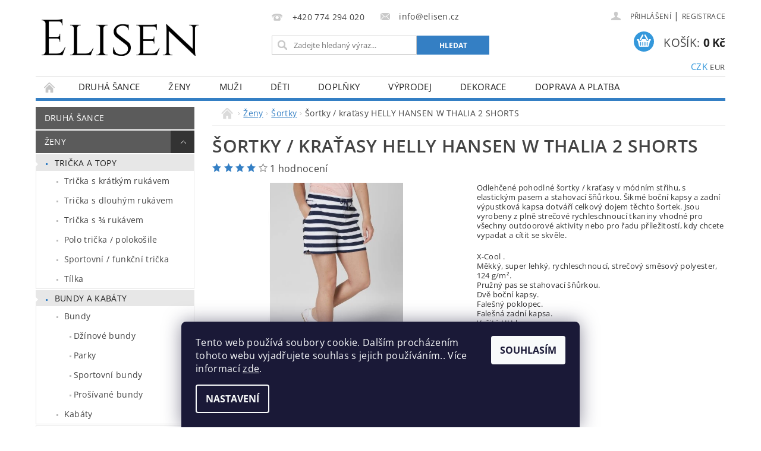

--- FILE ---
content_type: text/html; charset=utf-8
request_url: https://www.elisen.cz/sortky/sortky-helly-hansen-w-thalia-2/
body_size: 35734
content:
<!DOCTYPE html>
<html id="css" xml:lang='cs' lang='cs' class="external-fonts-loaded">
    <head>
        <link rel="preconnect" href="https://cdn.myshoptet.com" /><link rel="dns-prefetch" href="https://cdn.myshoptet.com" /><link rel="preload" href="https://cdn.myshoptet.com/prj/dist/master/cms/libs/jquery/jquery-1.11.3.min.js" as="script" />        <script>
dataLayer = [];
dataLayer.push({'shoptet' : {
    "pageId": 730,
    "pageType": "productDetail",
    "currency": "CZK",
    "currencyInfo": {
        "decimalSeparator": ",",
        "exchangeRate": 1,
        "priceDecimalPlaces": 2,
        "symbol": "K\u010d",
        "symbolLeft": 0,
        "thousandSeparator": " "
    },
    "language": "cs",
    "projectId": 221352,
    "product": {
        "id": 151,
        "guid": "ec9fa6ae-7875-11e8-8216-002590dad85e",
        "hasVariants": true,
        "codes": [
            {
                "code": "53056_690\/S"
            },
            {
                "code": "53056_690\/L"
            },
            {
                "code": "53056_690\/XL"
            }
        ],
        "name": "\u0160ortky \/ kra\u0165asy HELLY HANSEN W THALIA 2 SHORTS",
        "appendix": "",
        "weight": 0,
        "manufacturer": "HELLY HANSEN",
        "manufacturerGuid": "1EF5332B75CC6546B96ADA0BA3DED3EE",
        "currentCategory": "\u017deny | \u0160ortky",
        "currentCategoryGuid": "c900bed7-7582-11e8-8216-002590dad85e",
        "defaultCategory": "\u017deny | \u0160ortky",
        "defaultCategoryGuid": "c900bed7-7582-11e8-8216-002590dad85e",
        "currency": "CZK",
        "priceWithVat": 1390
    },
    "stocks": [
        {
            "id": "ext",
            "title": "Sklad",
            "isDeliveryPoint": 0,
            "visibleOnEshop": 1
        }
    ],
    "cartInfo": {
        "id": null,
        "freeShipping": false,
        "freeShippingFrom": 500,
        "leftToFreeGift": {
            "formattedPrice": "0 K\u010d",
            "priceLeft": 0
        },
        "freeGift": false,
        "leftToFreeShipping": {
            "priceLeft": 500,
            "dependOnRegion": 0,
            "formattedPrice": "500 K\u010d"
        },
        "discountCoupon": [],
        "getNoBillingShippingPrice": {
            "withoutVat": 0,
            "vat": 0,
            "withVat": 0
        },
        "cartItems": [],
        "taxMode": "ORDINARY"
    },
    "cart": [],
    "customer": {
        "priceRatio": 1,
        "priceListId": 1,
        "groupId": null,
        "registered": false,
        "mainAccount": false
    }
}});
dataLayer.push({'cookie_consent' : {
    "marketing": "denied",
    "analytics": "denied"
}});
document.addEventListener('DOMContentLoaded', function() {
    shoptet.consent.onAccept(function(agreements) {
        if (agreements.length == 0) {
            return;
        }
        dataLayer.push({
            'cookie_consent' : {
                'marketing' : (agreements.includes(shoptet.config.cookiesConsentOptPersonalisation)
                    ? 'granted' : 'denied'),
                'analytics': (agreements.includes(shoptet.config.cookiesConsentOptAnalytics)
                    ? 'granted' : 'denied')
            },
            'event': 'cookie_consent'
        });
    });
});
</script>

<!-- Google Tag Manager -->
<script>(function(w,d,s,l,i){w[l]=w[l]||[];w[l].push({'gtm.start':
new Date().getTime(),event:'gtm.js'});var f=d.getElementsByTagName(s)[0],
j=d.createElement(s),dl=l!='dataLayer'?'&l='+l:'';j.async=true;j.src=
'https://www.googletagmanager.com/gtm.js?id='+i+dl;f.parentNode.insertBefore(j,f);
})(window,document,'script','dataLayer','GTM-NKNCQL5');</script>
<!-- End Google Tag Manager -->


        <meta http-equiv="content-type" content="text/html; charset=utf-8" />
        <title>Šortky / kraťasy HELLY HANSEN W THALIA 2 SHORTS - ELISEN</title>

        <meta name="viewport" content="width=device-width, initial-scale=1.0" />
        <meta name="format-detection" content="telephone=no" />

        
            <meta property="og:type" content="website"><meta property="og:site_name" content="elisen.cz"><meta property="og:url" content="https://www.elisen.cz/sortky/sortky-helly-hansen-w-thalia-2/"><meta property="og:title" content="Šortky / kraťasy HELLY HANSEN W THALIA 2 SHORTS - ELISEN"><meta name="author" content="ELISEN"><meta name="web_author" content="Shoptet.cz"><meta name="dcterms.rightsHolder" content="www.elisen.cz"><meta name="robots" content="index,follow"><meta property="og:image" content="https://cdn.myshoptet.com/usr/www.elisen.cz/user/shop/big/151-1_53056-690-onbody1.jpg?5b30e4a6"><meta property="og:description" content="Šortky / kraťasy HELLY HANSEN W THALIA 2 SHORTS. Odlehčené pohodlné šortky / kraťasy v módním střihu, s elastickým pasem a stahovací šňůrkou. Šikmé boční kapsy a zadní výpustková kapsa dotváří celkový dojem těchto šortek. Jsou vyrobeny z plně strečové rychleschnoucí tkaniny vhodné pro všechny outdoorové aktivity nebo…"><meta name="description" content="Šortky / kraťasy HELLY HANSEN W THALIA 2 SHORTS. Odlehčené pohodlné šortky / kraťasy v módním střihu, s elastickým pasem a stahovací šňůrkou. Šikmé boční kapsy a zadní výpustková kapsa dotváří celkový dojem těchto šortek. Jsou vyrobeny z plně strečové rychleschnoucí tkaniny vhodné pro všechny outdoorové aktivity nebo…"><meta name="google-site-verification" content="wyvYHWmq_LqcPjZIsMIQJ09mUDAwqUpXNWKYQ08qIhg"><meta property="product:price:amount" content="1390"><meta property="product:price:currency" content="CZK">
        


        
        <noscript>
            <style media="screen">
                #category-filter-hover {
                    display: block !important;
                }
            </style>
        </noscript>
        
    <link href="https://cdn.myshoptet.com/prj/dist/master/cms/templates/frontend_templates/shared/css/font-face/open-sans.css" rel="stylesheet"><link href="https://cdn.myshoptet.com/prj/dist/master/shop/dist/font-shoptet-04.css.7d79974e5b4cdb582ad8.css" rel="stylesheet">    <script>
        var oldBrowser = false;
    </script>
    <!--[if lt IE 9]>
        <script src="https://cdnjs.cloudflare.com/ajax/libs/html5shiv/3.7.3/html5shiv.js"></script>
        <script>
            var oldBrowser = '<strong>Upozornění!</strong> Používáte zastaralý prohlížeč, který již není podporován. Prosím <a href="https://www.whatismybrowser.com/" target="_blank" rel="nofollow">aktualizujte svůj prohlížeč</a> a zvyšte své UX.';
        </script>
    <![endif]-->

        <style>:root {--color-primary: #347FC4;--color-primary-h: 209;--color-primary-s: 58%;--color-primary-l: 49%;--color-primary-hover: #5B5B5B;--color-primary-hover-h: 0;--color-primary-hover-s: 0%;--color-primary-hover-l: 36%;--color-secondary: #3498db;--color-secondary-h: 204;--color-secondary-s: 70%;--color-secondary-l: 53%;--color-secondary-hover: #2980b9;--color-secondary-hover-h: 204;--color-secondary-hover-s: 64%;--color-secondary-hover-l: 44%;--color-tertiary: #000000;--color-tertiary-h: 0;--color-tertiary-s: 0%;--color-tertiary-l: 0%;--color-tertiary-hover: #000000;--color-tertiary-hover-h: 0;--color-tertiary-hover-s: 0%;--color-tertiary-hover-l: 0%;--color-header-background: #ffffff;--template-font: "Open Sans";--template-headings-font: "Open Sans";--header-background-url: url("https://cdn.myshoptet.com/prj/dist/master/cms/img/header_backgrounds/04-blue.png");--cookies-notice-background: #1A1937;--cookies-notice-color: #F8FAFB;--cookies-notice-button-hover: #f5f5f5;--cookies-notice-link-hover: #27263f;--templates-update-management-preview-mode-content: "Náhled aktualizací šablony je aktivní pro váš prohlížeč."}</style>

        <style>:root {--logo-x-position: 10px;--logo-y-position: 10px;--front-image-x-position: 319px;--front-image-y-position: 0px;}</style>

        <link href="https://cdn.myshoptet.com/prj/dist/master/shop/dist/main-04.css.55ec9317567af1708cb4.css" rel="stylesheet" media="screen" />

        <link rel="stylesheet" href="https://cdn.myshoptet.com/prj/dist/master/cms/templates/frontend_templates/_/css/print.css" media="print" />
                            <link rel="shortcut icon" href="/favicon.ico" type="image/x-icon" />
                                    <link rel="canonical" href="https://www.elisen.cz/sortky/sortky-helly-hansen-w-thalia-2/" />
        
        
        
            <script>
        var _hwq = _hwq || [];
        _hwq.push(['setKey', 'DEFE564DCD1DF046CE57D107BEE6CA07']);
        _hwq.push(['setTopPos', '0']);
        _hwq.push(['showWidget', '22']);
        (function() {
            var ho = document.createElement('script');
            ho.src = 'https://cz.im9.cz/direct/i/gjs.php?n=wdgt&sak=DEFE564DCD1DF046CE57D107BEE6CA07';
            var s = document.getElementsByTagName('script')[0]; s.parentNode.insertBefore(ho, s);
        })();
    </script>

                
                    
                <script>var shoptet = shoptet || {};shoptet.abilities = {"about":{"generation":2,"id":"04"},"config":{"category":{"product":{"image_size":"detail_alt_1"}},"navigation_breakpoint":991,"number_of_active_related_products":2,"product_slider":{"autoplay":false,"autoplay_speed":3000,"loop":true,"navigation":true,"pagination":true,"shadow_size":0}},"elements":{"recapitulation_in_checkout":true},"feature":{"directional_thumbnails":false,"extended_ajax_cart":false,"extended_search_whisperer":false,"fixed_header":false,"images_in_menu":false,"product_slider":false,"simple_ajax_cart":true,"smart_labels":false,"tabs_accordion":false,"tabs_responsive":false,"top_navigation_menu":false,"user_action_fullscreen":false}};shoptet.design = {"template":{"name":"Pop","colorVariant":"Diamond"},"layout":{"homepage":"catalog3","subPage":"catalog3","productDetail":"catalog3"},"colorScheme":{"conversionColor":"#3498db","conversionColorHover":"#2980b9","color1":"#347FC4","color2":"#5B5B5B","color3":"#000000","color4":"#000000"},"fonts":{"heading":"Open Sans","text":"Open Sans"},"header":{"backgroundImage":"https:\/\/www.elisen.czcms\/img\/header_backgrounds\/04-blue.png","image":null,"logo":"https:\/\/www.elisen.czuser\/logos\/logo_2017.jpg","color":"#ffffff"},"background":{"enabled":false,"color":null,"image":null}};shoptet.config = {};shoptet.events = {};shoptet.runtime = {};shoptet.content = shoptet.content || {};shoptet.updates = {};shoptet.messages = [];shoptet.messages['lightboxImg'] = "Obrázek";shoptet.messages['lightboxOf'] = "z";shoptet.messages['more'] = "Více";shoptet.messages['cancel'] = "Zrušit";shoptet.messages['removedItem'] = "Položka byla odstraněna z košíku.";shoptet.messages['discountCouponWarning'] = "Zapomněli jste uplatnit slevový kupón. Pro pokračování jej uplatněte pomocí tlačítka vedle vstupního pole, nebo jej smažte.";shoptet.messages['charsNeeded'] = "Prosím, použijte minimálně 3 znaky!";shoptet.messages['invalidCompanyId'] = "Neplané IČ, povoleny jsou pouze číslice";shoptet.messages['needHelp'] = "Potřebujete pomoc?";shoptet.messages['showContacts'] = "Zobrazit kontakty";shoptet.messages['hideContacts'] = "Skrýt kontakty";shoptet.messages['ajaxError'] = "Došlo k chybě; obnovte prosím stránku a zkuste to znovu.";shoptet.messages['variantWarning'] = "Zvolte prosím variantu produktu.";shoptet.messages['chooseVariant'] = "Zvolte variantu";shoptet.messages['unavailableVariant'] = "Tato varianta není dostupná a není možné ji objednat.";shoptet.messages['withVat'] = "včetně DPH";shoptet.messages['withoutVat'] = "bez DPH";shoptet.messages['toCart'] = "Do košíku";shoptet.messages['emptyCart'] = "Prázdný košík";shoptet.messages['change'] = "Změnit";shoptet.messages['chosenBranch'] = "Zvolená pobočka";shoptet.messages['validatorRequired'] = "Povinné pole";shoptet.messages['validatorEmail'] = "Prosím vložte platnou e-mailovou adresu";shoptet.messages['validatorUrl'] = "Prosím vložte platnou URL adresu";shoptet.messages['validatorDate'] = "Prosím vložte platné datum";shoptet.messages['validatorNumber'] = "Vložte číslo";shoptet.messages['validatorDigits'] = "Prosím vložte pouze číslice";shoptet.messages['validatorCheckbox'] = "Zadejte prosím všechna povinná pole";shoptet.messages['validatorConsent'] = "Bez souhlasu nelze odeslat.";shoptet.messages['validatorPassword'] = "Hesla se neshodují";shoptet.messages['validatorInvalidPhoneNumber'] = "Vyplňte prosím platné telefonní číslo bez předvolby.";shoptet.messages['validatorInvalidPhoneNumberSuggestedRegion'] = "Neplatné číslo — navržený region: %1";shoptet.messages['validatorInvalidCompanyId'] = "Neplatné IČ, musí být ve tvaru jako %1";shoptet.messages['validatorFullName'] = "Nezapomněli jste příjmení?";shoptet.messages['validatorHouseNumber'] = "Prosím zadejte správné číslo domu";shoptet.messages['validatorZipCode'] = "Zadané PSČ neodpovídá zvolené zemi";shoptet.messages['validatorShortPhoneNumber'] = "Telefonní číslo musí mít min. 8 znaků";shoptet.messages['choose-personal-collection'] = "Prosím vyberte místo doručení u osobního odběru, není zvoleno.";shoptet.messages['choose-external-shipping'] = "Upřesněte prosím vybraný způsob dopravy";shoptet.messages['choose-ceska-posta'] = "Pobočka České Pošty není určena, zvolte prosím některou";shoptet.messages['choose-hupostPostaPont'] = "Pobočka Maďarské pošty není vybrána, zvolte prosím nějakou";shoptet.messages['choose-postSk'] = "Pobočka Slovenské pošty není zvolena, vyberte prosím některou";shoptet.messages['choose-ulozenka'] = "Pobočka Uloženky nebyla zvolena, prosím vyberte některou";shoptet.messages['choose-zasilkovna'] = "Pobočka Zásilkovny nebyla zvolena, prosím vyberte některou";shoptet.messages['choose-ppl-cz'] = "Pobočka PPL ParcelShop nebyla vybrána, vyberte prosím jednu";shoptet.messages['choose-glsCz'] = "Pobočka GLS ParcelShop nebyla zvolena, prosím vyberte některou";shoptet.messages['choose-dpd-cz'] = "Ani jedna z poboček služby DPD Parcel Shop nebyla zvolená, prosím vyberte si jednu z možností.";shoptet.messages['watchdogType'] = "Je zapotřebí vybrat jednu z možností u sledování produktu.";shoptet.messages['watchdog-consent-required'] = "Musíte zaškrtnout všechny povinné souhlasy";shoptet.messages['watchdogEmailEmpty'] = "Prosím vyplňte e-mail";shoptet.messages['privacyPolicy'] = 'Musíte souhlasit s ochranou osobních údajů';shoptet.messages['amountChanged'] = '(množství bylo změněno)';shoptet.messages['unavailableCombination'] = 'Není k dispozici v této kombinaci';shoptet.messages['specifyShippingMethod'] = 'Upřesněte dopravu';shoptet.messages['PIScountryOptionMoreBanks'] = 'Možnost platby z %1 bank';shoptet.messages['PIScountryOptionOneBank'] = 'Možnost platby z 1 banky';shoptet.messages['PIScurrencyInfoCZK'] = 'V měně CZK lze zaplatit pouze prostřednictvím českých bank.';shoptet.messages['PIScurrencyInfoHUF'] = 'V měně HUF lze zaplatit pouze prostřednictvím maďarských bank.';shoptet.messages['validatorVatIdWaiting'] = "Ověřujeme";shoptet.messages['validatorVatIdValid'] = "Ověřeno";shoptet.messages['validatorVatIdInvalid'] = "DIČ se nepodařilo ověřit, i přesto můžete objednávku dokončit";shoptet.messages['validatorVatIdInvalidOrderForbid'] = "Zadané DIČ nelze nyní ověřit, protože služba ověřování je dočasně nedostupná. Zkuste opakovat zadání později, nebo DIČ vymažte s vaši objednávku dokončete v režimu OSS. Případně kontaktujte prodejce.";shoptet.messages['validatorVatIdInvalidOssRegime'] = "Zadané DIČ nemůže být ověřeno, protože služba ověřování je dočasně nedostupná. Vaše objednávka bude dokončena v režimu OSS. Případně kontaktujte prodejce.";shoptet.messages['previous'] = "Předchozí";shoptet.messages['next'] = "Následující";shoptet.messages['close'] = "Zavřít";shoptet.messages['imageWithoutAlt'] = "Tento obrázek nemá popisek";shoptet.messages['newQuantity'] = "Nové množství:";shoptet.messages['currentQuantity'] = "Aktuální množství:";shoptet.messages['quantityRange'] = "Prosím vložte číslo v rozmezí %1 a %2";shoptet.messages['skipped'] = "Přeskočeno";shoptet.messages.validator = {};shoptet.messages.validator.nameRequired = "Zadejte jméno a příjmení.";shoptet.messages.validator.emailRequired = "Zadejte e-mailovou adresu (např. jan.novak@example.com).";shoptet.messages.validator.phoneRequired = "Zadejte telefonní číslo.";shoptet.messages.validator.messageRequired = "Napište komentář.";shoptet.messages.validator.descriptionRequired = shoptet.messages.validator.messageRequired;shoptet.messages.validator.captchaRequired = "Vyplňte bezpečnostní kontrolu.";shoptet.messages.validator.consentsRequired = "Potvrďte svůj souhlas.";shoptet.messages.validator.scoreRequired = "Zadejte počet hvězdiček.";shoptet.messages.validator.passwordRequired = "Zadejte heslo, které bude obsahovat min. 4 znaky.";shoptet.messages.validator.passwordAgainRequired = shoptet.messages.validator.passwordRequired;shoptet.messages.validator.currentPasswordRequired = shoptet.messages.validator.passwordRequired;shoptet.messages.validator.birthdateRequired = "Zadejte datum narození.";shoptet.messages.validator.billFullNameRequired = "Zadejte jméno a příjmení.";shoptet.messages.validator.deliveryFullNameRequired = shoptet.messages.validator.billFullNameRequired;shoptet.messages.validator.billStreetRequired = "Zadejte název ulice.";shoptet.messages.validator.deliveryStreetRequired = shoptet.messages.validator.billStreetRequired;shoptet.messages.validator.billHouseNumberRequired = "Zadejte číslo domu.";shoptet.messages.validator.deliveryHouseNumberRequired = shoptet.messages.validator.billHouseNumberRequired;shoptet.messages.validator.billZipRequired = "Zadejte PSČ.";shoptet.messages.validator.deliveryZipRequired = shoptet.messages.validator.billZipRequired;shoptet.messages.validator.billCityRequired = "Zadejte název města.";shoptet.messages.validator.deliveryCityRequired = shoptet.messages.validator.billCityRequired;shoptet.messages.validator.companyIdRequired = "Zadejte IČ.";shoptet.messages.validator.vatIdRequired = "Zadejte DIČ.";shoptet.messages.validator.billCompanyRequired = "Zadejte název společnosti.";shoptet.messages['loading'] = "Načítám…";shoptet.messages['stillLoading'] = "Stále načítám…";shoptet.messages['loadingFailed'] = "Načtení se nezdařilo. Zkuste to znovu.";shoptet.messages['productsSorted'] = "Produkty seřazeny.";shoptet.messages['formLoadingFailed'] = "Formulář se nepodařilo načíst. Zkuste to prosím znovu.";shoptet.messages.moreInfo = "Více informací";shoptet.config.showAdvancedOrder = true;shoptet.config.orderingProcess = {active: false,step: false};shoptet.config.documentsRounding = '3';shoptet.config.documentPriceDecimalPlaces = '0';shoptet.config.thousandSeparator = ' ';shoptet.config.decSeparator = ',';shoptet.config.decPlaces = '2';shoptet.config.decPlacesSystemDefault = '2';shoptet.config.currencySymbol = 'Kč';shoptet.config.currencySymbolLeft = '0';shoptet.config.defaultVatIncluded = 1;shoptet.config.defaultProductMaxAmount = 9999;shoptet.config.inStockAvailabilityId = -1;shoptet.config.defaultProductMaxAmount = 9999;shoptet.config.inStockAvailabilityId = -1;shoptet.config.cartActionUrl = '/action/Cart';shoptet.config.advancedOrderUrl = '/action/Cart/GetExtendedOrder/';shoptet.config.cartContentUrl = '/action/Cart/GetCartContent/';shoptet.config.stockAmountUrl = '/action/ProductStockAmount/';shoptet.config.addToCartUrl = '/action/Cart/addCartItem/';shoptet.config.removeFromCartUrl = '/action/Cart/deleteCartItem/';shoptet.config.updateCartUrl = '/action/Cart/setCartItemAmount/';shoptet.config.addDiscountCouponUrl = '/action/Cart/addDiscountCoupon/';shoptet.config.setSelectedGiftUrl = '/action/Cart/setSelectedGift/';shoptet.config.rateProduct = '/action/ProductDetail/RateProduct/';shoptet.config.customerDataUrl = '/action/OrderingProcess/step2CustomerAjax/';shoptet.config.registerUrl = '/registrace/';shoptet.config.agreementCookieName = 'site-agreement';shoptet.config.cookiesConsentUrl = '/action/CustomerCookieConsent/';shoptet.config.cookiesConsentIsActive = 1;shoptet.config.cookiesConsentOptAnalytics = 'analytics';shoptet.config.cookiesConsentOptPersonalisation = 'personalisation';shoptet.config.cookiesConsentOptNone = 'none';shoptet.config.cookiesConsentRefuseDuration = 7;shoptet.config.cookiesConsentName = 'CookiesConsent';shoptet.config.agreementCookieExpire = 30;shoptet.config.cookiesConsentSettingsUrl = '/cookies-settings/';shoptet.config.fonts = {"google":{"attributes":"300,400,600,700,900:latin-ext","families":["Open Sans"],"urls":["https:\/\/cdn.myshoptet.com\/prj\/dist\/master\/cms\/templates\/frontend_templates\/shared\/css\/font-face\/open-sans.css"]},"custom":{"families":["shoptet"],"urls":["https:\/\/cdn.myshoptet.com\/prj\/dist\/master\/shop\/dist\/font-shoptet-04.css.7d79974e5b4cdb582ad8.css"]}};shoptet.config.mobileHeaderVersion = '1';shoptet.config.fbCAPIEnabled = false;shoptet.config.fbPixelEnabled = false;shoptet.config.fbCAPIUrl = '/action/FacebookCAPI/';shoptet.content.regexp = /strana-[0-9]+[\/]/g;shoptet.content.colorboxHeader = '<div class="colorbox-html-content">';shoptet.content.colorboxFooter = '</div>';shoptet.customer = {};shoptet.csrf = shoptet.csrf || {};shoptet.csrf.token = 'csrf_U8vfWQB+abd9c1e81f3dd9f8';shoptet.csrf.invalidTokenModal = '<div><h2>Přihlaste se prosím znovu</h2><p>Omlouváme se, ale Váš CSRF token pravděpodobně vypršel. Abychom mohli udržet Vaši bezpečnost na co největší úrovni potřebujeme, abyste se znovu přihlásili.</p><p>Děkujeme za pochopení.</p><div><a href="/login/?backTo=%2Fsortky%2Fsortky-helly-hansen-w-thalia-2%2F">Přihlášení</a></div></div> ';shoptet.csrf.formsSelector = 'csrf-enabled';shoptet.csrf.submitListener = true;shoptet.csrf.validateURL = '/action/ValidateCSRFToken/Index/';shoptet.csrf.refreshURL = '/action/RefreshCSRFTokenNew/Index/';shoptet.csrf.enabled = true;shoptet.config.googleAnalytics ||= {};shoptet.config.googleAnalytics.isGa4Enabled = true;shoptet.config.googleAnalytics.route ||= {};shoptet.config.googleAnalytics.route.ua = "UA";shoptet.config.googleAnalytics.route.ga4 = "GA4";shoptet.config.ums_a11y_category_page = true;shoptet.config.discussion_rating_forms = false;shoptet.config.ums_forms_redesign = false;shoptet.config.showPriceWithoutVat = '';shoptet.config.ums_a11y_login = false;</script>
        <script src="https://cdn.myshoptet.com/prj/dist/master/cms/libs/jquery/jquery-1.11.3.min.js"></script><script src="https://cdn.myshoptet.com/prj/dist/master/cms/libs/jquery/jquery-migrate-1.4.1.min.js"></script><script src="https://cdn.myshoptet.com/prj/dist/master/cms/libs/jquery/jquery-ui-1.8.24.min.js"></script>
    <script src="https://cdn.myshoptet.com/prj/dist/master/shop/dist/main-04.js.cd0f12ca7fcb266dd765.js"></script>
<script src="https://cdn.myshoptet.com/prj/dist/master/shop/dist/shared-2g.js.aa13ef3ecca51cd89ec5.js"></script><script src="https://cdn.myshoptet.com/prj/dist/master/cms/libs/jqueryui/i18n/datepicker-cs.js"></script><script>if (window.self !== window.top) {const script = document.createElement('script');script.type = 'module';script.src = "https://cdn.myshoptet.com/prj/dist/master/shop/dist/editorPreview.js.e7168e827271d1c16a1d.js";document.body.appendChild(script);}</script>        <script>
            jQuery.extend(jQuery.cybergenicsFormValidator.messages, {
                required: "Povinné pole",
                email: "Prosím vložte platnou e-mailovou adresu",
                url: "Prosím vložte platnou URL adresu",
                date: "Prosím vložte platné datum",
                number: "Vložte číslo",
                digits: "Prosím vložte pouze číslice",
                checkbox: "Zadejte prosím všechna povinná pole",
                validatorConsent: "Bez souhlasu nelze odeslat.",
                password: "Hesla se neshodují",
                invalidPhoneNumber: "Vyplňte prosím platné telefonní číslo bez předvolby.",
                invalidCompanyId: 'Nevalidní IČ, musí mít přesně 8 čísel (před kratší IČ lze dát nuly)',
                fullName: "Nezapomněli jste příjmení?",
                zipCode: "Zadané PSČ neodpovídá zvolené zemi",
                houseNumber: "Prosím zadejte správné číslo domu",
                shortPhoneNumber: "Telefonní číslo musí mít min. 8 znaků",
                privacyPolicy: "Musíte souhlasit s ochranou osobních údajů"
            });
        </script>
                                    
                
        
        <!-- User include -->
                <!-- project html code header -->
<style>
#logo img {
    margin-top: 22px;
    max-height: 62px;
}

#column-l-in #categories .categories.expanded .topic a:hover{background-color:#333;}
body,p,a {
    font-weight: 400;}
p {
    color: #333;
}
.categories .topic, .categories.expandable .topic {
    background-color: #333;}
    .subcategories a {

    font-weight: 600 ;
    font-size: 15px;
}
.categories.expandable > ul > li > a:hover, .categories.expandable .expanded .expanded .expanded a:hover {
    color: #fff;
    background-color: #347FC4;
}

.product .product-code {
    display: none;
}
h1,h2,h3,h4,h5,h6
{font-weight:600 !important;
    font-size:30px;
}
.product>.columns {
    box-shadow: 2px 5px 25px 1px rgba(0,0,0,0.2);}
#stock-filter {
    color: #009901;
}
#description p,#manufacturerDescription p{    font-size: 16px;
    line-height: 26px;}
@media only screen and (max-width: 480px) {
    #product-variants .t-01 .variant-code{display:none;}
    #product-variants .t-01 td.variant-submit{width: 100% !important;}
    .t-01 tbody{
    min-width: 100%;
    display: table;    
    }
    #product-variants .t-01 td.variant-price, #product-variants .t-01 td.variant-submit{
   float: right;
    text-align: right;     
    }
    #product-variants .t-01 td {
    padding-top: 0.2em;
    padding-bottom: 0.2em;
}
#product-variants .t-01 .variant {
    width: 100%;
}
}
@media only screen and (max-width: 40em){
#logo img {
    max-height: 53% !important;
    vertical-align: middle;
}
    #h1-welcome-nor{display:none;}
    #content-in #tabs  {text-align: right;}
    h1{
    font-weight: 600 !important;
    font-size: 20px;
    text-align: center;
    padding-top: 15px;
}
#description p, #manufacturerDescription p {
    font-size: 15px;
    text-align: justify;
    line-height: 26px;
}
#content-in #cart table, #content-in #order-step-1 table, #content-in #order-step-2 table, #content-in #order-step-3 table {
    display: table;
}
#content-in th, #content-in td:not(.tar),.velikost span span {
    font-size: 9px !important;
    text-align: center;
}
}
.velikost{width:100%;}
.velikost  tr td:first-child { font-weight:600; }
.velikost  tr:first-child { background-color:#333333; }
.velikost  tr:first-child td{padding:10px;color:#fff !important;}
.velikost  tr td{padding:10px}
.velikost  tr{border-bottom: 2px solid ;}
</style>

        <!-- /User include -->
                                <!-- Global site tag (gtag.js) - Google Analytics -->
    <script async src="https://www.googletagmanager.com/gtag/js?id=UA-123186450-1"></script>
    <script>
        
        window.dataLayer = window.dataLayer || [];
        function gtag(){dataLayer.push(arguments);}
        

                    console.debug('default consent data');

            gtag('consent', 'default', {"ad_storage":"denied","analytics_storage":"denied","ad_user_data":"denied","ad_personalization":"denied","wait_for_update":500});
            dataLayer.push({
                'event': 'default_consent'
            });
        
        gtag('js', new Date());

                gtag('config', 'UA-123186450-1', { 'groups': "UA" });
        
        
        
        
        
        
        
        
                gtag('set', 'currency', 'CZK');

        gtag('event', 'view_item', {
            "send_to": "UA",
            "items": [
                {
                    "id": "53056_690\/S",
                    "name": "\u0160ortky \/ kra\u0165asy HELLY HANSEN W THALIA 2 SHORTS",
                    "category": "\u017deny \/ \u0160ortky",
                                        "brand": "HELLY HANSEN",
                                                            "variant": "Barva: Modr\u00e1, Velikost: S",
                                        "price": 1148.76
                }
            ]
        });
        
        
        
        
        
        
        
        
        
        
        
        
        document.addEventListener('DOMContentLoaded', function() {
            if (typeof shoptet.tracking !== 'undefined') {
                for (var id in shoptet.tracking.bannersList) {
                    gtag('event', 'view_promotion', {
                        "send_to": "UA",
                        "promotions": [
                            {
                                "id": shoptet.tracking.bannersList[id].id,
                                "name": shoptet.tracking.bannersList[id].name,
                                "position": shoptet.tracking.bannersList[id].position
                            }
                        ]
                    });
                }
            }

            shoptet.consent.onAccept(function(agreements) {
                if (agreements.length !== 0) {
                    console.debug('gtag consent accept');
                    var gtagConsentPayload =  {
                        'ad_storage': agreements.includes(shoptet.config.cookiesConsentOptPersonalisation)
                            ? 'granted' : 'denied',
                        'analytics_storage': agreements.includes(shoptet.config.cookiesConsentOptAnalytics)
                            ? 'granted' : 'denied',
                                                                                                'ad_user_data': agreements.includes(shoptet.config.cookiesConsentOptPersonalisation)
                            ? 'granted' : 'denied',
                        'ad_personalization': agreements.includes(shoptet.config.cookiesConsentOptPersonalisation)
                            ? 'granted' : 'denied',
                        };
                    console.debug('update consent data', gtagConsentPayload);
                    gtag('consent', 'update', gtagConsentPayload);
                    dataLayer.push(
                        { 'event': 'update_consent' }
                    );
                }
            });
        });
    </script>

                
                                <script>
    (function(t, r, a, c, k, i, n, g) { t['ROIDataObject'] = k;
    t[k]=t[k]||function(){ (t[k].q=t[k].q||[]).push(arguments) },t[k].c=i;n=r.createElement(a),
    g=r.getElementsByTagName(a)[0];n.async=1;n.src=c;g.parentNode.insertBefore(n,g)
    })(window, document, 'script', '//www.heureka.cz/ocm/sdk.js?source=shoptet&version=2&page=product_detail', 'heureka', 'cz');

    heureka('set_user_consent', 0);
</script>
                    </head>
        <body class="desktop id-730 in-sortky template-04 type-product type-detail page-detail ajax-add-to-cart">
        
        <div id="fb-root"></div>
        <script>
            window.fbAsyncInit = function() {
                FB.init({
//                    appId            : 'your-app-id',
                    autoLogAppEvents : true,
                    xfbml            : true,
                    version          : 'v19.0'
                });
            };
        </script>
        <script async defer crossorigin="anonymous" src="https://connect.facebook.net/cs_CZ/sdk.js"></script>
        
<!-- Google Tag Manager (noscript) -->
<noscript><iframe src="https://www.googletagmanager.com/ns.html?id=GTM-NKNCQL5"
height="0" width="0" style="display:none;visibility:hidden"></iframe></noscript>
<!-- End Google Tag Manager (noscript) -->


                
        
        <div id="main-wrapper">
            <div id="main-wrapper-in" class="large-12 medium-12 small-12">
                <div id="main" class="large-12 medium-12 small-12 row">

                    

                    <div id="header" class="large-12 medium-12 small-12 columns">
                        <header id="header-in" class="large-12 medium-12 small-12 clearfix">
                            
<div class="row currable">
    
                        <div class="large-4 medium-4 small-6 columns">
                        <a href="/" title="ELISEN" id="logo" data-testid="linkWebsiteLogo"><img src="https://cdn.myshoptet.com/usr/www.elisen.cz/user/logos/logo_2017.jpg" alt="ELISEN" /></a>
        </div>
    
    
        <div class="large-4 medium-4 small-12 columns">
                                                <div class="large-12 row collapse header-contacts">
                                                                                       <div class="large-6 medium-12 small-12 header-phone columns left">
                    <a href="tel:+420774294020" title="Telefon"><span>+420 774 294 020</span></a>
                    </div>
                                                    <div class="large-6 medium-12 small-12 header-email columns left">
                                                    <a href="mailto:info@elisen.cz"><span>info@elisen.cz</span></a>
                                            </div>
                            </div>
            
                        <div class="searchform large-12 medium-12 small-12" itemscope itemtype="https://schema.org/WebSite">
                <meta itemprop="headline" content="Šortky"/>
<meta itemprop="url" content="https://www.elisen.cz"/>
        <meta itemprop="text" content="Šortky / kraťasy HELLY HANSEN W THALIA 2 SHORTS. Odlehčené pohodlné šortky / kraťasy v módním střihu, s elastickým pasem a stahovací šňůrkou. Šikmé boční kapsy a zadní výpustková kapsa dotváří celkový dojem těchto šortek. Jsou vyrobeny z plně strečové rychleschnoucí tkaniny vhodné pro všechny outdoorové aktivity..."/>

                <form class="search-whisperer-wrap-v1 search-whisperer-wrap" action="/action/ProductSearch/prepareString/" method="post" itemprop="potentialAction" itemscope itemtype="https://schema.org/SearchAction" data-testid="searchForm">
                    <fieldset>
                        <meta itemprop="target" content="https://www.elisen.cz/vyhledavani/?string={string}"/>
                        <div class="large-8 medium-8 small-12 left">
                            <input type="hidden" name="language" value="cs" />
                            <input type="search" name="string" itemprop="query-input" class="s-word" placeholder="Zadejte hledaný výraz..." autocomplete="off" data-testid="searchInput" />
                        </div>
                        <div class="tar large-4 medium-4 small-2 left b-search-wrap">
                            <input type="submit" value="Hledat" class="b-search tiny button" data-testid="searchBtn" />
                        </div>
                        <div class="search-whisperer-container-js"></div>
                        <div class="search-notice large-12 medium-12 small-12" data-testid="searchMsg">Prosím, použijte minimálně 3 znaky!</div>
                    </fieldset>
                </form>
            </div>
        </div>
    
    
        <div class="large-4 medium-4 small-12 columns">
                        <div id="top-links" class="large-12 medium-12 small-12">
                <span class="responsive-mobile-visible responsive-all-hidden box-account-links-trigger-wrap">
                    <span class="box-account-links-trigger"></span>
                </span>
                <ul class="responsive-mobile-hidden box-account-links list-inline list-reset">
                    
                                                                                                                        <li>
                                        <a class="icon-account-login" href="/login/?backTo=%2Fsortky%2Fsortky-helly-hansen-w-thalia-2%2F" title="Přihlášení" data-testid="signin" rel="nofollow"><span>Přihlášení</span></a>
                                    </li>
                                    <li>
                                        <span class="responsive-mobile-hidden"> |</span>
                                        <a href="/registrace/" title="Registrace" data-testid="headerSignup" rel="nofollow">Registrace</a>
                                    </li>
                                                                                                        
                </ul>
            </div>
                                        <div id="langs-curr">
                    <strong>
                                                    <a href="/action/Currency/changeCurrency/?currencyCode=CZK" title="CZK" class="active" rel="nofollow">CZK</a>
                                                    <a href="/action/Currency/changeCurrency/?currencyCode=EUR" title="EUR" rel="nofollow">EUR</a>
                                            </strong>
                </div>
            
                                            
                <div class="place-cart-here">
                    <div id="header-cart-wrapper" class="header-cart-wrapper menu-element-wrap">
    <a href="/kosik/" id="header-cart" class="header-cart" data-testid="headerCart" rel="nofollow">
        <span class="responsive-mobile-hidden">Košík:</span>
        
        <strong class="header-cart-price" data-testid="headerCartPrice">
            0 Kč
        </strong>
    </a>

    <div id="cart-recapitulation" class="cart-recapitulation menu-element-submenu align-right hover-hidden" data-testid="popupCartWidget">
                    <div class="cart-reca-single darken tac" data-testid="cartTitle">
                Váš nákupní košík je prázdný            </div>
            </div>
</div>
                </div>
                    </div>
    
</div>

             <nav id="menu" class="large-12 medium-12 small-12"><ul class="inline-list list-inline valign-top-inline left"><li class="first-line"><a href="/" id="a-home" data-testid="headerMenuItem">Úvodní stránka</a></li><li class="menu-item-1231 navigation-submenu-trigger-wrap icon-menu-arrow-wrap">
    <a href="/druha-sance/" data-testid="headerMenuItem">
        Druhá šance
    </a>
</li><li class="menu-item-694 navigation-submenu-trigger-wrap icon-menu-arrow-wrap">
        <a href="/zeny/" data-testid="headerMenuItem">
                    <span class="navigation-submenu-trigger icon-menu-arrow-down icon-menu-arrow"></span>
                Ženy
    </a>
        <ul class="navigation-submenu navigation-menu">
                    <li class="menu-item-700">
                <a href="/tricka-a-topy/" data-image="https://cdn.myshoptet.com/usr/www.elisen.cz/user/categories/thumb/spi-1801-3101.jpg">Trička a topy</a>
            </li>
                    <li class="menu-item-718">
                <a href="/bundy-a-kabaty/" data-image="https://cdn.myshoptet.com/usr/www.elisen.cz/user/categories/thumb/53035_690.jpg">Bundy a kabáty</a>
            </li>
                    <li class="menu-item-826">
                <a href="/vesty/" data-image="https://cdn.myshoptet.com/usr/www.elisen.cz/user/categories/thumb/spi-1607-2388-2_zelen__.jpg">Vesty</a>
            </li>
                    <li class="menu-item-727">
                <a href="/damske-kalhoty/" data-image="https://cdn.myshoptet.com/usr/www.elisen.cz/user/categories/thumb/sdu-9999-1705.jpg">Kalhoty</a>
            </li>
                    <li class="menu-item-715">
                <a href="/mikiny-a-svetry/" data-image="https://cdn.myshoptet.com/usr/www.elisen.cz/user/categories/thumb/spi-1507-3338_modr__.jpg">Mikiny a svetry</a>
            </li>
                    <li class="menu-item-706">
                <a href="/halenky-a-kosile/" data-image="https://cdn.myshoptet.com/usr/www.elisen.cz/user/categories/thumb/spi-1511-3499_r____ov__.jpg">Halenky a košile</a>
            </li>
                    <li class="menu-item-721">
                <a href="/saka/" data-image="https://cdn.myshoptet.com/usr/www.elisen.cz/user/categories/thumb/spi-1511-3505.jpg">Saka</a>
            </li>
                    <li class="menu-item-733">
                <a href="/damska-obuv/" data-image="https://cdn.myshoptet.com/usr/www.elisen.cz/user/categories/thumb/11324_516_top-1.jpg">Obuv</a>
            </li>
                    <li class="menu-item-709">
                <a href="/saty-a-sukne/" data-image="https://cdn.myshoptet.com/usr/www.elisen.cz/user/categories/thumb/54390_691b.jpg">Šaty a sukně</a>
            </li>
                    <li class="menu-item-730">
                <a href="/sortky/" data-image="https://cdn.myshoptet.com/usr/www.elisen.cz/user/categories/thumb/53044_102.jpg">Šortky</a>
            </li>
                    <li class="menu-item-1014">
                <a href="/damske-plavky/" data-image="https://cdn.myshoptet.com/usr/www.elisen.cz/user/categories/thumb/34106_109.jpg">Plavky</a>
            </li>
            </ul>
    </li><li class="menu-item-736 navigation-submenu-trigger-wrap icon-menu-arrow-wrap">
        <a href="/muzi/" data-testid="headerMenuItem">
                    <span class="navigation-submenu-trigger icon-menu-arrow-down icon-menu-arrow"></span>
                Muži
    </a>
        <ul class="navigation-submenu navigation-menu">
                    <li class="menu-item-739">
                <a href="/tricka/" data-image="https://cdn.myshoptet.com/usr/www.elisen.cz/user/categories/thumb/ccb-1704-3105.jpg">Trička a pola</a>
            </li>
                    <li class="menu-item-745">
                <a href="/bundy/" data-image="https://cdn.myshoptet.com/usr/www.elisen.cz/user/categories/thumb/33928_351-2-main.png">Bundy</a>
            </li>
                    <li class="menu-item-829">
                <a href="/panske-vesty/" data-image="https://cdn.myshoptet.com/usr/www.elisen.cz/user/categories/thumb/ccb-1606-2295_modr__.jpg">Vesty</a>
            </li>
                    <li class="menu-item-754">
                <a href="/svetry-a-mikiny/" data-image="https://cdn.myshoptet.com/usr/www.elisen.cz/user/categories/thumb/ccb-1607-4331_tmav___modr__.jpg">Mikiny a svetry</a>
            </li>
                    <li class="menu-item-757">
                <a href="/kosile/" data-image="https://cdn.myshoptet.com/usr/www.elisen.cz/user/categories/thumb/ccb-1704-5108.jpg">Košile</a>
            </li>
                    <li class="menu-item-748">
                <a href="/kalhoty-2/" data-image="https://cdn.myshoptet.com/usr/www.elisen.cz/user/categories/thumb/1-7842876_blast_wash.jpg">Kalhoty</a>
            </li>
                    <li class="menu-item-742">
                <a href="/obuv/" data-image="https://cdn.myshoptet.com/usr/www.elisen.cz/user/categories/thumb/11323_597_top-1.jpg">Obuv</a>
            </li>
                    <li class="menu-item-751">
                <a href="/kratasy/" data-image="https://cdn.myshoptet.com/usr/www.elisen.cz/user/categories/thumb/ccb-1705-1128_modr__.jpg">Kraťasy</a>
            </li>
                    <li class="menu-item-820">
                <a href="/panske-plavky/" data-image="https://cdn.myshoptet.com/usr/www.elisen.cz/user/categories/thumb/53028_162.jpg">Plavky</a>
            </li>
            </ul>
    </li><li class="menu-item-975 navigation-submenu-trigger-wrap icon-menu-arrow-wrap">
        <a href="/deti/" data-testid="headerMenuItem">
                    <span class="navigation-submenu-trigger icon-menu-arrow-down icon-menu-arrow"></span>
                Děti
    </a>
        <ul class="navigation-submenu navigation-menu">
                    <li class="menu-item-1159">
                <a href="/kojenecke-obleceni/" data-image="https://cdn.myshoptet.com/usr/www.elisen.cz/user/categories/thumb/kojeneck___soupravi__ka_do_porodnice_new_baby_sweet_bear_modr___(1).jpg">Kojenecké oblečení</a>
            </li>
            </ul>
    </li><li class="menu-item-674 navigation-submenu-trigger-wrap icon-menu-arrow-wrap">
        <a href="/doplnky/" data-testid="headerMenuItem">
                    <span class="navigation-submenu-trigger icon-menu-arrow-down icon-menu-arrow"></span>
                Doplňky
    </a>
        <ul class="navigation-submenu navigation-menu">
                    <li class="menu-item-781">
                <a href="/sperky/" data-image="https://cdn.myshoptet.com/usr/www.elisen.cz/user/categories/thumb/eleni.jpg">Šperky</a>
            </li>
                    <li class="menu-item-766">
                <a href="/kabelky-psanicka-penezenky/" data-image="https://cdn.myshoptet.com/usr/www.elisen.cz/user/categories/thumb/717-1_bok.jpg">Kabelky, psaníčka, peněženky</a>
            </li>
                    <li class="menu-item-835">
                <a href="/cepice-a-ksiltovky/" data-image="https://cdn.myshoptet.com/usr/www.elisen.cz/user/categories/thumb/67160_990.jpg">Čepice a kšiltovky</a>
            </li>
                    <li class="menu-item-951">
                <a href="/batohy-a-tasky-2/" data-image="https://cdn.myshoptet.com/usr/www.elisen.cz/user/categories/thumb/67881_990-2-main_2.jpg">Batohy a tašky</a>
            </li>
                    <li class="menu-item-1088">
                <a href="/puncochove-kalhoty-puncochy/" data-image="https://cdn.myshoptet.com/usr/www.elisen.cz/user/categories/thumb/amanda.png">Punčochové kalhoty, punčochy</a>
            </li>
            </ul>
    </li><li class="menu-item-793 navigation-submenu-trigger-wrap icon-menu-arrow-wrap">
        <a href="/vyprodej/" data-testid="headerMenuItem">
                    <span class="navigation-submenu-trigger icon-menu-arrow-down icon-menu-arrow"></span>
                Výprodej
    </a>
        <ul class="navigation-submenu navigation-menu">
                    <li class="menu-item-808">
                <a href="/vyprodej-zeny/" data-image="https://cdn.myshoptet.com/usr/www.elisen.cz/user/categories/thumb/spi-1801-3101_r____ov__.jpg">Ženy</a>
            </li>
                    <li class="menu-item-811">
                <a href="/vyprodej-muzi/" data-image="https://cdn.myshoptet.com/usr/www.elisen.cz/user/categories/thumb/ccb-1512-3356.jpg">Muži</a>
            </li>
            </ul>
    </li><li class="menu-item-1109 navigation-submenu-trigger-wrap icon-menu-arrow-wrap">
        <a href="/dekorace/" data-testid="headerMenuItem">
                    <span class="navigation-submenu-trigger icon-menu-arrow-down icon-menu-arrow"></span>
                Dekorace
    </a>
        <ul class="navigation-submenu navigation-menu">
                    <li class="menu-item-1112">
                <a href="/kosiky/" data-image="https://cdn.myshoptet.com/usr/www.elisen.cz/user/categories/thumb/vzor_v____ky_-_logo.jpg">Košíky</a>
            </li>
                    <li class="menu-item-1118">
                <a href="/tasky-3/" data-image="https://cdn.myshoptet.com/usr/www.elisen.cz/user/categories/thumb/l__tkov___ta__ka___erven___and__lci_(1)_-_logo.jpg">Tašky</a>
            </li>
                    <li class="menu-item-1121">
                <a href="/sady/" data-image="https://cdn.myshoptet.com/usr/www.elisen.cz/user/categories/thumb/image_ko______ky_a_ta__ky_(13).jpg">Sady</a>
            </li>
            </ul>
    </li><li class="menu-item-915">
    <a href="/doprava-a-platba/" data-testid="headerMenuItem">
        Doprava a Platba
    </a>
</li><li class="menu-item-29">
    <a href="/kontakty/" data-testid="headerMenuItem">
        Kontakty
    </a>
</li><li class="menu-item-909">
    <a href="/o-nas/" data-testid="headerMenuItem">
        O Nás
    </a>
</li><li class="menu-item-942">
    <a href="/blog/" data-testid="headerMenuItem">
        Blog
    </a>
</li></ul><div id="menu-helper-wrapper"><div id="menu-helper" data-testid="hamburgerMenu">&nbsp;</div><ul id="menu-helper-box"></ul></div></nav>

<script>
    $(document).ready(function() {
        checkSearchForm($('.searchform'), "Prosím, použijte minimálně 3 znaky!");
    });
    var userOptions = {
        carousel : {
            stepTimer : 5000,
            fadeTimer : 800
        }
    };
</script>

                        </header>
                    </div>
                    <div id="main-in" class="large-12 medium-12 small-12 columns">
                        <div id="main-in-in" class="large-12 medium-12 small-12">
                            
                            <div id="content" class="large-12 medium-12 small-12 row">
                                
                                                                            <aside id="column-l" class="large-3 medium-3 small-12 columns">
                                            <div id="column-l-in">
                                                                                                                                                    <div class="box-even">
                        
<div id="categories">
                        <div class="categories cat-01 expanded" id="cat-1231">
                <div class="topic"><a href="/druha-sance/" class="expanded">Druhá šance</a></div>
        

    </div>
            <div class="categories cat-02 expandable cat-active expanded" id="cat-694">
                <div class="topic"><a href="/zeny/" class="expanded">Ženy</a></div>
        
    <ul class="expanded">
                    <li class="active expandable expanded"><a href="/tricka-a-topy/" title="Trička a topy">Trička a topy</a>
                                <ul class="expanded">
                                                <li ><a href="/damska-tricka-kratky-rukav/" title="Trička s krátkým rukávem">Trička s krátkým rukávem</a>
                                                            </li>                                     <li ><a href="/damska-tricka-dlouhy-rukav/" title=" Trička s dlouhým rukávem"> Trička s dlouhým rukávem</a>
                                                            </li>                                     <li ><a href="/damska-tricka-3-4-rukav/" title=" Trička s ¾ rukávem"> Trička s ¾ rukávem</a>
                                                            </li>                                     <li ><a href="/damska-polotricka/" title="Polo trička / polokošile">Polo trička / polokošile</a>
                                                            </li>                                     <li ><a href="/damska-sportovni-tricka/" title=" Sportovní / funkční trička"> Sportovní / funkční trička</a>
                                                            </li>                                     <li ><a href="/damska-tilka/" title=" Tílka"> Tílka</a>
                                                            </li>                     </ul>                     </li>                 <li class="active expandable expanded"><a href="/bundy-a-kabaty/" title="Bundy a kabáty">Bundy a kabáty</a>
                                <ul class="expanded">
                                                <li class="expandable"><a href="/bundy-2/" title="Bundy">Bundy</a>
                                                                <ul class="expanded">
                                                                                <li ><a href="/drzinova_bundy/" title="Džínové bundy">Džínové bundy</a>
                                                                                                                    </li>
                                                            <li ><a href="/parky/" title="Parky">Parky</a>
                                                                                                                    </li>
                                                            <li ><a href="/sportovni_bundy/" title="Sportovní bundy">Sportovní bundy</a>
                                                                                                                    </li>
                                                            <li ><a href="/prosivane_bundy/" title="Prošívané bundy">Prošívané bundy</a>
                                                                                                                    </li>
                                    </ul>	                                            </li>                                     <li ><a href="/kabaty/" title="Kabáty">Kabáty</a>
                                                            </li>                     </ul>                     </li>                 <li ><a href="/vesty/" title="Vesty">Vesty</a>
                            </li>                 <li class="active expandable expanded"><a href="/damske-kalhoty/" title="Kalhoty">Kalhoty</a>
                                <ul class="expanded">
                                                <li ><a href="/damske-leginy/" title="Legíny">Legíny</a>
                                                            </li>                                     <li ><a href="/jeans/" title="Džíny">Džíny</a>
                                                            </li>                                     <li ><a href="/elegantni/" title="Elegantní">Elegantní</a>
                                                            </li>                     </ul>                     </li>                 <li class="active expandable expanded"><a href="/mikiny-a-svetry/" title="Mikiny a svetry">Mikiny a svetry</a>
                                <ul class="expanded">
                                                <li ><a href="/mikiny/" title="Mikiny">Mikiny</a>
                                                            </li>                                     <li ><a href="/svetry/" title="Svetry">Svetry</a>
                                                            </li>                     </ul>                     </li>                 <li ><a href="/halenky-a-kosile/" title="Halenky a košile">Halenky a košile</a>
                            </li>                 <li ><a href="/saka/" title="Saka">Saka</a>
                            </li>                 <li ><a href="/damska-obuv/" title="Obuv">Obuv</a>
                            </li>                 <li class="active expandable expanded"><a href="/saty-a-sukne/" title="Šaty a sukně">Šaty a sukně</a>
                                <ul class="expanded">
                                                <li ><a href="/saty/" title="Šaty">Šaty</a>
                                                            </li>                                     <li ><a href="/sukne/" title="Sukně">Sukně</a>
                                                            </li>                     </ul>                     </li>                 <li class="active  expanded"><a href="/sortky/" title="Šortky">Šortky</a>
                            </li>                 <li ><a href="/damske-plavky/" title="Plavky">Plavky</a>
            </li>     </ul> 
    </div>
            <div class="categories cat-01 expandable" id="cat-736">
                <div class="topic"><a href="/muzi/">Muži</a></div>
        
    <ul >
                    <li class="active expandable expanded"><a href="/tricka/" title="Trička a pola">Trička a pola</a>
                                <ul class="expanded">
                                                <li ><a href="/panska-tricka-kratky-rukav/" title="Trička s krátkým rukávem">Trička s krátkým rukávem</a>
                                                            </li>                                     <li ><a href="/panska-tricka-dlouhy-rukav/" title="Trička s dlouhým rukávem">Trička s dlouhým rukávem</a>
                                                            </li>                                     <li ><a href="/panska-polotricka/" title="Polo trička">Polo trička</a>
                                                            </li>                     </ul>                     </li>                 <li class="active expandable expanded"><a href="/bundy/" title="Bundy">Bundy</a>
                                <ul class="expanded">
                                                <li ><a href="/panske-podzimni-a-jarni-bundy/" title="Podzimní a jarní bundy">Podzimní a jarní bundy</a>
                                                            </li>                                     <li ><a href="/panske-zimni-bundy/" title="Zimní bundy">Zimní bundy</a>
                                                            </li>                     </ul>                     </li>                 <li ><a href="/panske-vesty/" title="Vesty">Vesty</a>
                            </li>                 <li class="active expandable expanded"><a href="/svetry-a-mikiny/" title="Mikiny a svetry">Mikiny a svetry</a>
                                <ul class="expanded">
                                                <li ><a href="/panske-mikiny-s-kapuci/" title="Mikiny s kapucí">Mikiny s kapucí</a>
                                                            </li>                                     <li ><a href="/panske-mikiny-na-zip/" title="Mikiny na zip">Mikiny na zip</a>
                                                            </li>                                     <li ><a href="/panske-svetry/" title="Svetry">Svetry</a>
                                                            </li>                     </ul>                     </li>                 <li ><a href="/kosile/" title="Košile">Košile</a>
                            </li>                 <li ><a href="/kalhoty-2/" title="Kalhoty">Kalhoty</a>
                            </li>                 <li ><a href="/obuv/" title="Obuv">Obuv</a>
                            </li>                 <li ><a href="/kratasy/" title="Kraťasy">Kraťasy</a>
                            </li>                 <li ><a href="/panske-plavky/" title="Plavky">Plavky</a>
            </li>     </ul> 
    </div>
            <div class="categories cat-02 expandable expanded" id="cat-975">
                <div class="topic"><a href="/deti/" class="expanded">Děti</a></div>
        
    <ul class="expanded">
                    <li class="active expandable expanded"><a href="/kojenecke-obleceni/" title="Kojenecké oblečení">Kojenecké oblečení</a>
                                <ul class="expanded">
                                                <li ><a href="/body-kratky-rukav/" title="Body krátký rukáv">Body krátký rukáv</a>
                                                            </li>                                     <li ><a href="/body-dlouhy-rukav/" title="Body dlouhý rukáv">Body dlouhý rukáv</a>
                                                            </li>                                     <li ><a href="/dupacky/" title="Dupačky">Dupačky</a>
                                                            </li>                                     <li ><a href="/polodupacky/" title="Polodupačky">Polodupačky</a>
                                                            </li>                                     <li ><a href="/overaly_kombinezy/" title="Overaly / kombinézy">Overaly</a>
                                                            </li>                                     <li ><a href="/soupravy-4-dilne/" title="Soupravy 4-dílné">Soupravy 4-dílné</a>
                                                            </li>                                     <li ><a href="/pleny/" title="Pleny">Pleny</a>
                                                            </li>                     </ul>                     </li>     </ul> 
    </div>
            <div class="categories cat-01 expandable expanded" id="cat-674">
                <div class="topic"><a href="/doplnky/" class="expanded">Doplňky</a></div>
        
    <ul class="expanded">
                    <li class="expandable"><a href="/sperky/" title="Šperky">Šperky</a>
            </li>                 <li class="active expandable expanded"><a href="/kabelky-psanicka-penezenky/" title="Kabelky, psaníčka, peněženky">Kabelky, psaníčka, peněženky</a>
                                <ul class="expanded">
                                                <li ><a href="/psanicka/" title="Psaníčka">Psaníčka</a>
                                                            </li>                                     <li ><a href="/penezenky/" title="Peněženky">Peněženky</a>
                                                            </li>                                     <li ><a href="/kabelky/" title="Kabelky">Kabelky</a>
                                                            </li>                     </ul>                     </li>                 <li ><a href="/cepice-a-ksiltovky/" title="Čepice a kšiltovky">Čepice a kšiltovky</a>
                            </li>                 <li class="active expandable expanded"><a href="/batohy-a-tasky-2/" title="Batohy a tašky">Batohy a tašky</a>
                                <ul class="expanded">
                                                <li ><a href="/batohy/" title="Batohy">Batohy</a>
                                                            </li>                                     <li ><a href="/shopper-tasky/" title="Shopper tašky">Shopper tašky</a>
                                                            </li>                                     <li ><a href="/sportovni-tasky/" title="Sportovní tašky">Sportovní tašky</a>
                                                            </li>                                     <li ><a href="/cestovni-tasky/" title="Cestovní tašky">Cestovní tašky</a>
                                                            </li>                                     <li ><a href="/tasky-do-ruky/" title="Tašky do ruky">Tašky do ruky</a>
                                                            </li>                                     <li ><a href="/tasky-na-rameno/" title="Tašky na rameno">Tašky na rameno</a>
                                                            </li>                     </ul>                     </li>                 <li ><a href="/puncochove-kalhoty-puncochy/" title="Punčochové kalhoty, punčochy">Punčochové kalhoty, punčochy</a>
                            </li>     </ul> 
    </div>
            <div class="categories cat-02 expandable" id="cat-793">
                <div class="topic"><a href="/vyprodej/">Výprodej</a></div>
        
    <ul >
                    <li ><a href="/vyprodej-zeny/" title="Ženy">Ženy</a>
                            </li>                 <li ><a href="/vyprodej-muzi/" title="Muži">Muži</a>
                            </li>     </ul> 
    </div>
            <div class="categories cat-01 expandable expanded" id="cat-1109">
                <div class="topic"><a href="/dekorace/" class="expanded">Dekorace</a></div>
        
    <ul class="expanded">
                    <li ><a href="/kosiky/" title="Košíky">Košíky</a>
                            </li>                 <li ><a href="/tasky-3/" title="Tašky">Tašky</a>
                            </li>                 <li ><a href="/sady/" title="Sady">Sady</a>
                            </li>     </ul> 
    </div>
        
                                    <div class="categories cat-02 expandable" id="cat-manufacturers" data-testid="brandsList">
                
                <div class="topic"><a href="https://www.elisen.cz/znacka/" data-testid="brandsText">Značky</a></div>
                <ul class="noDisplay">
                                            <li>
                            <a href="/znacka/ar-handmade/" data-testid="brandName">AR HANDMADE</a>
                        </li>
                                            <li>
                            <a href="/znacka/atas-sportswear/" data-testid="brandName">ATAS SPORTSWEAR</a>
                        </li>
                                            <li>
                            <a href="/znacka/budjelar-handmade/" data-testid="brandName">BUDJELAR HANDMADE</a>
                        </li>
                                            <li>
                            <a href="/znacka/camp-david/" data-testid="brandName">CAMP DAVID</a>
                        </li>
                                            <li>
                            <a href="/znacka/carrera-jeans/" data-testid="brandName">CARRERA JEANS</a>
                        </li>
                                            <li>
                            <a href="/znacka/cars-jeans/" data-testid="brandName">CARS JEANS</a>
                        </li>
                                            <li>
                            <a href="/znacka/devergo/" data-testid="brandName">DEVERGO</a>
                        </li>
                                            <li>
                            <a href="/znacka/elisen--s-laskou/" data-testid="brandName">ELISEN  s láskou</a>
                        </li>
                                            <li>
                            <a href="/znacka/elite/" data-testid="brandName">ELITE</a>
                        </li>
                                            <li>
                            <a href="/znacka/elizabeth-george/" data-testid="brandName">ELIZABETH GEORGE</a>
                        </li>
                                            <li>
                            <a href="/znacka/fontana_2-0/" data-testid="brandName">FONTANA 2.0</a>
                        </li>
                                            <li>
                            <a href="/znacka/geographical-norway/" data-testid="brandName">GEOGRAPHICAL NORWAY</a>
                        </li>
                                            <li>
                            <a href="/znacka/geox/" data-testid="brandName">GEOX</a>
                        </li>
                                            <li>
                            <a href="/znacka/guess/" data-testid="brandName">GUESS</a>
                        </li>
                                            <li>
                            <a href="/znacka/helly-hansen/" data-testid="brandName">HELLY HANSEN</a>
                        </li>
                                            <li>
                            <a href="/znacka/karl_lagerfeld/" data-testid="brandName">KARL LAGERFELD</a>
                        </li>
                                            <li>
                            <a href="/znacka/laura-biagiotti/" data-testid="brandName">LAURA BIAGIOTTI</a>
                        </li>
                                            <li>
                            <a href="/znacka/love-moschino/" data-testid="brandName">LOVE MOSCHINO</a>
                        </li>
                                            <li>
                            <a href="/znacka/napapijri/" data-testid="brandName">NAPAPIJRI</a>
                        </li>
                                            <li>
                            <a href="/znacka/new-baby/" data-testid="brandName">NEW BABY</a>
                        </li>
                                            <li>
                            <a href="/znacka/rifle/" data-testid="brandName">RIFLE</a>
                        </li>
                                            <li>
                            <a href="/znacka/soccx/" data-testid="brandName">SOCCX</a>
                        </li>
                                            <li>
                            <a href="/znacka/top-secret/" data-testid="brandName">TOP SECRET</a>
                        </li>
                                            <li>
                            <a href="/znacka/versace-jeans/" data-testid="brandName">VERSACE JEANS</a>
                        </li>
                                            <li>
                            <a href="/znacka/veta/" data-testid="brandName">VETA</a>
                        </li>
                                            <li>
                            <a href="/znacka/zoa-handmade/" data-testid="brandName">ZOA Handmade</a>
                        </li>
                                    </ul>
            </div>
            
</div>

                    </div>
                                                                                                                    <div class="banner banner5" ><a href="https://www.elisen.cz/doprava-a-platba/" data-ec-promo-id="81" class="extended-empty" ><img src="https://cdn.myshoptet.com/usr/www.elisen.cz/user/banners/doprava.png?5baa315e" fetchpriority="high" alt="Doprava zdarma " width="268" height="70" /></a></div>
                                                                                <div class="banner banner6" ><a href="https://www.elisen.cz/doprava-a-platba/" data-ec-promo-id="84" class="extended-empty" ><img src="https://cdn.myshoptet.com/usr/www.elisen.cz/user/banners/expedice.png?5baa317d" fetchpriority="high" alt="Expedice produktů do 24h" width="268" height="70" /></a></div>
                                                                                <div class="banner banner7" ><a href="https://www.elisen.cz/doprava-a-platba/" data-ec-promo-id="87" class="extended-empty" ><img src="https://cdn.myshoptet.com/usr/www.elisen.cz/user/banners/vy__dej.png?5baa319b" fetchpriority="high" alt="Výdejní místa Elisen.cz" width="268" height="70" /></a></div>
                                                                                <div class="banner banner8" ><a href="https://www.elisen.cz/doprava-a-platba/" data-ec-promo-id="90" class="extended-empty" ><img src="https://cdn.myshoptet.com/usr/www.elisen.cz/user/banners/dopravci.png?5baa31b0" fetchpriority="high" alt="Možnosti dopravy" width="268" height="109" /></a></div>
                                                                                                                    <div class="box-odd">
                        <div id="onlinePayments" class="box hide-for-small">
    <h3 class="topic">Přijímáme online platby</h3>
    <p>
        <img src="https://cdn.myshoptet.com/prj/dist/master/cms/img/common/payment_logos/payments.png" alt="Loga kreditních karet">
    </p>
</div>

                    </div>
                                                                                                                                                        <div class="box-even">
                            <div id="top10" class="box hide-for-small">
        <h3 class="topic">TOP 10</h3>
        <ol>
                            
                    <li class="panel-element display-image display-price">
                                                    <a class="a-img" href="/prosivane_bundy/damska-prosivana-bunda-s-kapuci-devergo-3/">
                                <img src="https://cdn.myshoptet.com/usr/www.elisen.cz/user/shop/related/4948-4_2d25fw3574ka1600-cerna--1.png?69007930" alt="2D25FW3574KA1600 černá (1)" />
                            </a>
                                                <div>
                            <a href="/prosivane_bundy/damska-prosivana-bunda-s-kapuci-devergo-3/" title="Dámská prošívaná bunda s kapucí DEVERGO"><span>Dámská prošívaná bunda s kapucí DEVERGO</span></a><br />
                            
                                                                <span>
                                    2 519 Kč
                                    

                                </span>
                                                            
                        </div>
                    </li>
                
                            
                    <li class="panel-element display-image display-price">
                                                    <a class="a-img" href="/jeans/jeans-cars-jeans-gaby-skinny-dark-used-2/">
                                <img src="https://cdn.myshoptet.com/usr/www.elisen.cz/user/shop/related/4758_7892803-gaby-dark-used-svetlejsi.jpg?64009d8b" alt="7892803 GABY DARK USED svetlejsi" />
                            </a>
                                                <div>
                            <a href="/jeans/jeans-cars-jeans-gaby-skinny-dark-used-2/" title="Jeans CARS JEANS GABY SKINNY DARK USED"><span>Jeans CARS JEANS GABY SKINNY DARK USED</span></a><br />
                            
                                                                <span>
                                    499 Kč
                                    

                                </span>
                                                            
                        </div>
                    </li>
                
                            
                    <li class="panel-element display-image display-price">
                                                    <a class="a-img" href="/jeans/jeans-cars-jeans-amazing-super-skinny-dark-used/">
                                <img src="https://cdn.myshoptet.com/usr/www.elisen.cz/user/shop/related/4267-1_jeans-cars-jeans-amazing-super-skinny-dark-used.png?609c056d" alt="Jeans CARS JEANS AMAZING SUPER SKINNY DARK USED" />
                            </a>
                                                <div>
                            <a href="/jeans/jeans-cars-jeans-amazing-super-skinny-dark-used/" title="Jeans CARS JEANS AMAZING SUPER SKINNY DARK USED"><span>Jeans CARS JEANS AMAZING SUPER SKINNY DARK USED</span></a><br />
                            
                                                                <span>
                                    499 Kč
                                    

                                </span>
                                                            
                        </div>
                    </li>
                
                            
                    <li class="panel-element display-image display-price">
                                                    <a class="a-img" href="/puncochove-kalhoty-puncochy/puncochove-kalhoty--silonky--adriana/">
                                <img src="https://cdn.myshoptet.com/usr/www.elisen.cz/user/shop/related/3551_adriana-1788.jpg?5de961d4" alt="ADRIANA 1788" />
                            </a>
                                                <div>
                            <a href="/puncochove-kalhoty-puncochy/puncochove-kalhoty--silonky--adriana/" title="Punčochové kalhoty, silonky, ADRIANA"><span>Punčochové kalhoty, silonky, ADRIANA</span></a><br />
                            
                                                                <span>
                                    179 Kč
                                    

                                </span>
                                                            
                        </div>
                    </li>
                
                            
                    <li class="panel-element display-image display-price">
                                                    <a class="a-img" href="/jeans/jeans-cars-jeans-otila-blackblue/">
                                <img src="https://cdn.myshoptet.com/usr/www.elisen.cz/user/shop/related/2910_7503893-otila-denim-black-blue-ze-predu.jpg?5d281422" alt="7503893 OTILA DENIM BLACK BLUE ze předu" />
                            </a>
                                                <div>
                            <a href="/jeans/jeans-cars-jeans-otila-blackblue/" title="Jeans CARS JEANS OTILA DENIM BLACK BLUE"><span>Jeans CARS JEANS OTILA DENIM BLACK BLUE</span></a><br />
                            
                                                                <span>
                                    499 Kč
                                    

                                </span>
                                                            
                        </div>
                    </li>
                
                            
                    <li class="panel-element display-image display-price">
                                                    <a class="a-img" href="/kalhoty-2/kalhoty-helly-hansen-holmen-5-pocket-pant/">
                                <img src="https://cdn.myshoptet.com/usr/www.elisen.cz/user/shop/related/2637-3_kalhoty-helly-hansen-holmen-5-pocket-pant.jpg?5caf9505" alt="Kalhoty HELLY HANSEN HOLMEN 5 POCKET PANT" />
                            </a>
                                                <div>
                            <a href="/kalhoty-2/kalhoty-helly-hansen-holmen-5-pocket-pant/" title="Kalhoty HELLY HANSEN HOLMEN 5 POCKET PANT"><span>Kalhoty HELLY HANSEN HOLMEN 5 POCKET PANT</span></a><br />
                            
                                                                <span>
                                    2 390 Kč
                                    

                                </span>
                                                            
                        </div>
                    </li>
                
                            
                    <li class="panel-element display-image display-price">
                                                    <a class="a-img" href="/tricka/tricko-s-kratkym-rukavem-camp-david-8/">
                                <img src="https://cdn.myshoptet.com/usr/www.elisen.cz/user/shop/related/1764_0-ccb-1512-3355-seda.jpg?5c1809bf" alt="0 CCB 1512 3355 šedá" />
                            </a>
                                                <div>
                            <a href="/tricka/tricko-s-kratkym-rukavem-camp-david-8/" title="Tričko s krátkým rukávem CAMP DAVID"><span>Tričko s krátkým rukávem CAMP DAVID</span></a><br />
                            
                                                                <span>
                                    899 Kč
                                    

                                </span>
                                                            
                        </div>
                    </li>
                
                            
                    <li class="panel-element display-image display-price">
                                                    <a class="a-img" href="/tricka/tricko-s-dlouhym-rukavem-camp-david-11/">
                                <img src="https://cdn.myshoptet.com/usr/www.elisen.cz/user/shop/related/499_0-ccg-1709-3798-seda-jpg.jpg?5b34dc43" alt="0 CCG 1709 3798 šedá.jpg" />
                            </a>
                                                <div>
                            <a href="/tricka/tricko-s-dlouhym-rukavem-camp-david-11/" title="Tričko s dlouhým rukávem CAMP DAVID"><span>Tričko s dlouhým rukávem CAMP DAVID</span></a><br />
                            
                                                                <span>
                                    1 799 Kč
                                    

                                </span>
                                                            
                        </div>
                    </li>
                
                            
                    <li class="panel-element display-image display-price">
                                                    <a class="a-img" href="/kosile/kosile-s-kratkym-rukavem-camp-david-2/">
                                <img src="https://cdn.myshoptet.com/usr/www.elisen.cz/user/shop/related/475-2_0-ccb-1704-5108.jpg?5b3a3934" alt="0 CCB 1704 5108" />
                            </a>
                                                <div>
                            <a href="/kosile/kosile-s-kratkym-rukavem-camp-david-2/" title="Košile s krátkým rukávem CAMP DAVID"><span>Košile s krátkým rukávem CAMP DAVID</span></a><br />
                            
                                                                <span>
                                    1 300 Kč
                                    

                                </span>
                                                            
                        </div>
                    </li>
                
                            
                    <li class=" display-image display-price">
                                                    <a class="a-img" href="/kalhoty-2/jeans-cars-jeans-rodos-slim-fit-bleached-used/">
                                <img src="https://cdn.myshoptet.com/usr/www.elisen.cz/user/shop/related/4650-1_7762875-rodos-bleachused--1.png?6262bd24" alt="7762875 RODOS BleachUsed (1)" />
                            </a>
                                                <div>
                            <a href="/kalhoty-2/jeans-cars-jeans-rodos-slim-fit-bleached-used/" title="Jeans CARS JEANS RODOS Slim Fit Bleached Used"><span>Jeans CARS JEANS RODOS Slim Fit Bleached Used</span></a><br />
                            
                                                                <span>
                                    499 Kč
                                    

                                </span>
                                                            
                        </div>
                    </li>
                
                    </ol>
    </div>

                    </div>
                                                                                                        </div>
                                        </aside>
                                                                    

                                
                                    <main id="content-in" class="large-9 medium-9 small-12 columns">

                                                                                                                                    <p id="navigation" itemscope itemtype="https://schema.org/BreadcrumbList">
                                                                                                        <span id="navigation-first" data-basetitle="ELISEN" itemprop="itemListElement" itemscope itemtype="https://schema.org/ListItem">
                    <a href="/" itemprop="item" class="navigation-home-icon">
                        &nbsp;<meta itemprop="name" content="Domů" />                    </a>
                    <meta itemprop="position" content="1" />
                    <span class="navigation-bullet">&nbsp;&rsaquo;&nbsp;</span>
                </span>
                                                        <span id="navigation-1" itemprop="itemListElement" itemscope itemtype="https://schema.org/ListItem">
                        <a href="/zeny/" itemprop="item"><span itemprop="name">Ženy</span></a>
                        <meta itemprop="position" content="2" />
                        <span class="navigation-bullet">&nbsp;&rsaquo;&nbsp;</span>
                    </span>
                                                        <span id="navigation-2" itemprop="itemListElement" itemscope itemtype="https://schema.org/ListItem">
                        <a href="/sortky/" itemprop="item"><span itemprop="name">Šortky</span></a>
                        <meta itemprop="position" content="3" />
                        <span class="navigation-bullet">&nbsp;&rsaquo;&nbsp;</span>
                    </span>
                                                                            <span id="navigation-3" itemprop="itemListElement" itemscope itemtype="https://schema.org/ListItem">
                        <meta itemprop="item" content="https://www.elisen.cz/sortky/sortky-helly-hansen-w-thalia-2/" />
                        <meta itemprop="position" content="4" />
                        <span itemprop="name" data-title="Šortky / kraťasy HELLY HANSEN W THALIA 2 SHORTS">Šortky / kraťasy HELLY HANSEN W THALIA 2 SHORTS</span>
                    </span>
                            </p>
                                                                                                                        


                                                                                                                                                        
    
<div itemscope itemtype="https://schema.org/Product" class="p-detail-inner">
    <meta itemprop="url" content="https://www.elisen.cz/sortky/sortky-helly-hansen-w-thalia-2/" />
    <meta itemprop="image" content="https://cdn.myshoptet.com/usr/www.elisen.cz/user/shop/big/151-1_53056-690-onbody1.jpg?5b30e4a6" />
            <meta itemprop="description" content="Odlehčené pohodlné šortky / kraťasy v módním střihu, s elastickým pasem a stahovací šňůrkou. Šikmé boční kapsy a zadní výpustková kapsa dotváří celkový dojem těchto šortek. Jsou vyrobeny z plně strečové rychleschnoucí tkaniny vhodné pro všechny outdoorové aktivity nebo pro řadu příležitostí, kdy chcete vypadat a cítit se skvěle.
X-Cool .Měkký, super lehký, rychleschnoucí, strečový směsový polyester, 124 g/m².Pružný pas se stahovací šňůrkou.Dvě boční kapsy.Falešný poklopec.Falešná zadní kapsa.Vyšité HH logo.Vnitřní šev 5&quot; velikost M.Základní střih.
Materiál:
86% Polyester14% Elastan
Tabulka velikostí
Nevíš si rady s velikostí? Kontaktuj mě a ráda ti zboží přeměřím nebo pomůžu vybrat správnou velikost." />
                <span class="js-hidden" itemprop="manufacturer" itemscope itemtype="https://schema.org/Organization">
            <meta itemprop="name" content="HELLY HANSEN" />
        </span>
        <span class="js-hidden" itemprop="brand" itemscope itemtype="https://schema.org/Brand">
            <meta itemprop="name" content="HELLY HANSEN" />
        </span>
                                                                                
    
        <div id="product-detail-h1" class="product-detail-name">
            <h1 itemprop="name" data-testid="textProductName">Šortky / kraťasy HELLY HANSEN W THALIA 2 SHORTS</h1>
                        
            <div class="no-print">
    <div class="rating stars-wrapper" " data-testid="wrapRatingAverageStars">
        
<span class="stars star-list">
                                                <span class="star star-on show-tooltip is-active productRatingAction" data-productid="151" data-score="1" title="    Hodnocení:
            4/5
    "></span>
                    
                                                <span class="star star-on show-tooltip is-active productRatingAction" data-productid="151" data-score="2" title="    Hodnocení:
            4/5
    "></span>
                    
                                                <span class="star star-on show-tooltip is-active productRatingAction" data-productid="151" data-score="3" title="    Hodnocení:
            4/5
    "></span>
                    
                                                <span class="star star-on show-tooltip is-active productRatingAction" data-productid="151" data-score="4" title="    Hodnocení:
            4/5
    "></span>
                    
                                                <span class="star star-off show-tooltip is-active productRatingAction" data-productid="151" data-score="5" title="    Hodnocení:
            4/5
    "></span>
                    
    </span>
            <span class="stars-label">
                                1 hodnocení
                    </span>
    </div>
</div>
    
        </div>
        <div class="clear">&nbsp;</div>
    
    <form action="/action/Cart/addCartItem/" method="post" class="p-action csrf-enabled" id="product-detail-form" data-testid="formProduct">
        <fieldset>
                        <meta itemprop="category" content="Úvodní stránka &gt; Ženy &gt; Šortky &gt; Šortky / kraťasy HELLY HANSEN W THALIA 2 SHORTS" />
            <input type="hidden" name="productId" value="151" />
                            <input type="hidden" name="priceId" value="508" />
                        <input type="hidden" name="language" value="cs" />

            <table id="t-product-detail" data-testid="gridProductItem">
                <tbody>
                    <tr>
                        <td id="td-product-images" class="large-6 medium-6 small-12 left breaking-table">

                            
    <div id="product-images" class="large-12 medium-12 small-12">
                
        <div class="zoom-small-image large-12 medium-12 small-12">
            
            
                            <img src="https://cdn.myshoptet.com/prj/dist/master/cms/templates/frontend_templates/_/img/magnifier.png" alt="Efekt lupa" class="magnifier" />
                <div class="hidden-js"><a data-gallery="lightbox[gallery]" id="lightbox-gallery" href="https://cdn.myshoptet.com/usr/www.elisen.cz/user/shop/big/151-1_53056-690-onbody1.jpg?5b30e4a6">
                                        <img src="https://cdn.myshoptet.com/usr/www.elisen.cz/user/shop/related/151-1_53056-690-onbody1.jpg?5b30e4a6" alt="53056 690 Onbody1" />
                </a></div>
                        <div style="top: 0px; position: relative;" id="wrap" class="">
                                    <a href="https://cdn.myshoptet.com/usr/www.elisen.cz/user/shop/big/151-1_53056-690-onbody1.jpg?5b30e4a6" id="gallery-image" data-zoom="position: 'inside', showTitle: false, adjustX:0, adjustY:0" class="cloud-zoom" data-href="https://cdn.myshoptet.com/usr/www.elisen.cz/user/shop/orig/151-1_53056-690-onbody1.jpg?5b30e4a6" data-testid="mainImage">
                
                                        <img src="https://cdn.myshoptet.com/usr/www.elisen.cz/user/shop/detail_alt_1/151-1_53056-690-onbody1.jpg?5b30e4a6" alt="53056 690 Onbody1" />

                                    </a>
                            </div>
                    </div>
                                                                    <ul class="responsive-mobile-visible responsive-all-hidden pagination-product-images list-inline list-reset valign-top-inline">
                <li><span class="icon-menu-arrow-left icon-menu-arrow"></span></li>
                <li><span class="pagination-product-images-current">1</span> z 3</li>
                <li><span class="icon-menu-arrow-right icon-menu-arrow"></span></li>
            </ul>
            <div class="no-print large-12 medium-12 horizontal list-product-images small-12 left tac">
                                <div class="listing-product-more-images">
                                                                                                                                        <a href="https://cdn.myshoptet.com/usr/www.elisen.cz/user/shop/big/151_53056-690-onbody2.jpg?5b30e4a2" data-gallery="lightbox[gallery]">
                                                                <img src="https://cdn.myshoptet.com/usr/www.elisen.cz/user/shop/related/151_53056-690-onbody2.jpg?5b30e4a2" alt="53056 690 Onbody2" />
                            </a>
                                                                                                <a href="https://cdn.myshoptet.com/usr/www.elisen.cz/user/shop/big/151_53056-690-2-main-1.png?5b30e49f" data-gallery="lightbox[gallery]">
                                                                <img src="https://cdn.myshoptet.com/usr/www.elisen.cz/user/shop/related/151_53056-690-2-main-1.png?5b30e49f" alt="53056 690 2 main 1" />
                            </a>
                                                            </div>
                            </div>
                                                        <div class="clear">&nbsp;</div>
                <div class="row">
                    <div id="social-buttons" class="large-12 medium-12 small-12">
                        <div id="social-buttons-in">
                                                            <div class="social-button">
                                    <script>
        window.twttr = (function(d, s, id) {
            var js, fjs = d.getElementsByTagName(s)[0],
                t = window.twttr || {};
            if (d.getElementById(id)) return t;
            js = d.createElement(s);
            js.id = id;
            js.src = "https://platform.twitter.com/widgets.js";
            fjs.parentNode.insertBefore(js, fjs);
            t._e = [];
            t.ready = function(f) {
                t._e.push(f);
            };
            return t;
        }(document, "script", "twitter-wjs"));
        </script>

<a
    href="https://twitter.com/share"
    class="twitter-share-button"
        data-lang="cs"
    data-url="https://www.elisen.cz/sortky/sortky-helly-hansen-w-thalia-2/"
>Tweet</a>

                                </div>
                                                            <div class="social-button">
                                    <div
            data-layout="button"
        class="fb-share-button"
    >
</div>

                                </div>
                                                    </div>
                    </div>
                </div>
                        </div>

                        </td>
                        <td id="td-product-detail" class="vat large-6 medium-6 left breaking-table">
                            
                                                            <div id="short-description" class="product-detail-short-descr" data-testid="productCardShortDescr">
                                    <p>Odlehčené pohodlné šortky / kraťasy v módním střihu, s elastickým pasem a stahovací šňůrkou. Šikmé boční kapsy a zadní výpustková kapsa dotváří celkový dojem těchto šortek. Jsou vyrobeny z plně strečové rychleschnoucí tkaniny vhodné pro všechny outdoorové aktivity nebo pro řadu příležitostí, kdy chcete vypadat a cítit se skvěle.</p>
<p>X-Cool .<br />Měkký, super lehký, rychleschnoucí, strečový směsový polyester, 124 g/m².<br />Pružný pas se stahovací šňůrkou.<br />Dvě boční kapsy.<br />Falešný poklopec.<br />Falešná zadní kapsa.<br />Vyšité HH logo.<br />Vnitřní šev 5" velikost M.<br />Základní střih.</p>
<h3><strong>Materiál:</strong></h3>
<p>86% Polyester<br />14% Elastan</p>
<p><a href="/tabulka-velikosti/" target="_blank" rel="noopener noreferrer">Tabulka velikostí</a></p>
<p><em>Nevíš si rady s velikostí? Kontaktuj mě a ráda ti zboží přeměřím nebo pomůžu vybrat správnou velikost.</em></p>
                                </div>
                                                        
                                <table id="product-detail" style="width: 100%">
                                <col /><col style="width: 60%"/>
                                <tbody>
                                                                        
                                                                                                                                    <tr>
                                                    <td class="l-col cell-availability">
                                                        <strong>Dostupnost</strong>
                                                    </td>
                                                    <td class="td-availability cell-availability-value">
                                                                                                                                                                                    <span class="variant-code parameter-dependent default-variant">Zvolte variantu</span>
                                                                                                                                                                                                                                                                                                                                                                                                                        <span class="choose-variant 1 noDisplay">
                                                                        <span class="strong" style="color:#009901" data-testid="labelAvailability">
                                                                                                                                                            <span class="show-tooltip acronym" title="Zboží držíme skladem. Zboží expedujeme maximálně do 24 hodin.">
                                                                                    Skladem - ihned k odeslání
                                                                                </span>
                                                                                                                                                    </span>
                                                                                                                                            </span>
                                                                                                                                                                                                                                                                                                                                                                                                                        <span class="choose-variant 2 noDisplay">
                                                                        <span class="strong" style="color:#009901" data-testid="labelAvailability">
                                                                                                                                                            <span class="show-tooltip acronym" title="Zboží držíme skladem. Zboží expedujeme maximálně do 24 hodin.">
                                                                                    Skladem - ihned k odeslání
                                                                                </span>
                                                                                                                                                    </span>
                                                                                                                                            </span>
                                                                                                                                                                                                                                        </td>
                                                </tr>
                                                                                                                        
                                                                            <tr class="variant-list variant-not-chosen-anchor">
                                            <td class="vat l-col">
                                                <strong>Varianta</strong>
                                            </td>
                                            <td data-testid="selectVariant">
                                                                                                                                                    <select name="priceId" class="form-control" id="simple-variants-select" data-testid="selectVariant"><option value="" data-disable-button="1" data-disable-reason="Zvolte variantu" data-index="0"data-codeid="508">Zvolte variantu</option><option value="508" data-index="1"data-min="1"data-max="9999"data-decimals="0"data-codeid="508"data-stock="-1"data-customerprice="1390"data-haspromotion="">Barva: Modrá, Velikost: S&nbsp;- Skladem - ihned k odeslání&nbsp; (1 390 Kč)</option><option value="514" data-index="2"data-min="1"data-max="9999"data-decimals="0"data-codeid="514"data-stock="-1"data-customerprice="1390"data-haspromotion="">Barva: Modrá, Velikost: L&nbsp;- Skladem - ihned k odeslání&nbsp; (1 390 Kč)</option></select>
                                                                                            </td>
                                        </tr>
                                    
                                    
                                                                                                                <tr>
                                            <td class="l-col">
                                                <strong class="delivery-time-label">Můžeme doručit do</strong>
                                            </td>
                                            <td>
                                                                        <div class="delivery-time" data-testid="deliveryTime">
                                                                                                        <strong class="choose-variant default-variant">&ndash;</strong>
                                                                                                    <strong class="choose-variant 1 noDisplay                            "
                                    >
                                26.1.2026
                            </strong>
                                                                                                                            <strong class="choose-variant 2 noDisplay                            "
                                    >
                                26.1.2026
                            </strong>
                                                                        </div>
                                                        </td>
                                        </tr>
                                    
                                    
                                                                                                                    
                                    
                                                                                                                    
                                                                                                            
                                                                            
                                                                        
            <tr>
                            <td class="l-col cell-price-final">
                    <strong class="price sub-left-position" data-testid="productCardPrice">
                        <meta itemprop="productID" content="151" /><meta itemprop="identifier" content="ec9fa6ae-7875-11e8-8216-002590dad85e" /><span itemprop="aggregateRating" itemscope itemtype="https://schema.org/AggregateRating"><meta itemprop="bestRating" content="5" /><meta itemprop="worstRating" content="1" /><meta itemprop="ratingValue" content="4" /><meta itemprop="ratingCount" content="1" /></span><span itemprop="offers" itemscope itemtype="https://schema.org/Offer"><meta itemprop="sku" content="53056_690/S" /><link itemprop="availability" href="https://schema.org/InStock" /><meta itemprop="url" content="https://www.elisen.cz/sortky/sortky-helly-hansen-w-thalia-2/" />        
    <meta itemprop="price" content="1390.00" />
    <meta itemprop="priceCurrency" content="CZK" />
    
    <link itemprop="itemCondition" href="https://schema.org/NewCondition" />

</span><span itemprop="offers" itemscope itemtype="https://schema.org/Offer"><meta itemprop="sku" content="53056_690/L" /><link itemprop="availability" href="https://schema.org/InStock" /><meta itemprop="url" content="https://www.elisen.cz/sortky/sortky-helly-hansen-w-thalia-2/" />        
    <meta itemprop="price" content="1390.00" />
    <meta itemprop="priceCurrency" content="CZK" />
    
    <link itemprop="itemCondition" href="https://schema.org/NewCondition" />

</span>
                                                    1 390 Kč
                                </strong>
                </td>
                <td class="cell-price-final-value add-to-cart" data-testid="divAddToCart">
                                        
                                                    <span class="small-3 medium-4 large-3 field-pieces-wrap">
                                <a href="#" class="add-pcs" title="Zvýšit množství" data-testid="increase">&nbsp;</a>
                                <a href="#" class="remove-pcs" title="Snížit množství" data-testid="decrease">&nbsp;</a>
                                <span class="show-tooltip add-pcs-tooltip js-add-pcs-tooltip" title="Není možné zakoupit více než 9999 ks." data-testid="tooltip"></span>
<span class="show-tooltip remove-pcs-tooltip js-remove-pcs-tooltip" title="Minimální množství, které lze zakoupit, je 1 ks." data-testid="tooltip"></span>

<input type="number" name="amount" value="1" data-decimals="0" data-min="1" data-max="9999" step="1" min="1" max="9999" class="amount pcs small-12" autocomplete="off" data-testid="cartAmount" />
                            </span><span class="small-9 medium-8 large-9 button-cart-wrap">
                                <input type="submit" value="Do košíku" id="addToCartButton" class="small-12 add-to-cart-button b-cart2 button success" data-testid="buttonAddToCart" />
                            </span>
                                            
                </td>
                    </tr>

        <tr>
            <td colspan="2" class="cofidis-wrap">
                
            </td>
        </tr>

    
                                                                                                        </tbody>
                            </table>
                            


                            
                                <h2 class="print-visible">Parametry</h2>
                                <table id="product-detail-info" style="width: 100%">
                                    <col /><col style="width: 60%"/>
                                    <tbody>
                                        
                                                                                    
                                                                                
                                                                                            <tr>
                                                    <td class="l-col">
                                                        <strong>Značka</strong>
                                                    </td>
                                                    <td>
                                                        <a href="/znacka/helly-hansen/" title="HELLY HANSEN" data-testid="productCardBrandName">HELLY HANSEN</a>
                                                    </td>
                                                </tr>
                                                                                                                                    
                                                                                <tr>
                                            <td class="l-col">
                                                <strong>Kategorie</strong>
                                            </td>
                                            <td>
                                                <a href="/sortky/" title="Šortky">Šortky</a>                                            </td>
                                        </tr>
                                                                                                                        
                                                                                                                    </tbody>
                                </table>
                            
                            
                                <div id="tr-links" class="tac clearfix">
                                    <a href="#" title="Tisk" class="js-print p-print hide-for-medium-down">Tisk</a>
                                    <a href="/sortky/sortky-helly-hansen-w-thalia-2:dotaz/" title="Dotaz" class="p-question colorbox" rel="nofollow">Dotaz</a>
                                                                    </div>
                            
                        </td>
                    </tr>
                </tbody>
            </table>
        </fieldset>
    </form>

    
        
        <div id="tabs-div">
        
            <ul id="tabs" class="no-print row collapse">
                                    <li data-testid="tabDescription"><a href="#description" title="Popis" class="tiny button">Popis</a></li>
                                
                                            <li data-testid="tabParameters"><a href="#parameters" title="Parametry" class="tiny button">Parametry</a></li>
                                    
                                                                                                            <li data-testid="tabBrand"><a href="#manufacturerDescription" title="Značka" class="tiny button" data-testid="productCardBrandName">Značka</a></li>
                                                    
    
                                                    
    
                                                                                                                                                <li data-testid="tabDiscussion"><a href="#discussionTab" title="Diskuze" class="tiny button">Diskuze</a></li>
                                            </ul>
        
        <div class="clear">&nbsp;</div>
        <div id="tab-content" class="tab-content">
            
            <div id="description">
                        <h2 class="print-visible">Popis</h2>
            <div class="description-inner" data-testid="productCardDescr"><p><a href="https://www.elisen.cz/tabulka-velikosti/" target="_blank" rel="noopener noreferrer">Tabulka velikostí</a></p>
<p>Odlehčené pohodlné šortky / kraťasy v módním střihu, s elastickým pasem a stahovací šňůrkou. Šikmé boční kapsy a zadní výpustková kapsa dotváří celkový dojem těchto šortek. Jsou vyrobeny z plně strečové rychleschnoucí tkaniny vhodné pro všechny outdoorové aktivity nebo pro řadu příležitostí, kdy chcete vypadat a cítit se skvěle.</p>
<p>X-Cool .<br />Měkký, super lehký, rychleschnoucí, strečový směsový polyester, 124 g/m².<br />Pružný pas se stahovací šňůrkou.<br />Dvě boční kapsy.<br />Falešný poklopec.<br />Falešná zadní kapsa.<br />Vyšité HH logo.<br />Vnitřní šev 5" velikost M.<br />Základní střih.</p>
<h3><strong>Materiál:</strong></h3>
<p>86% Polyester<br />14% Elastan</p>
<h3><strong>INSTRUKCE K ÚDRŽBĚ:</strong></h3>
<p>Veškeré instrukce k údržbě jsou uvedeny na štítku uvnitř produktu.&nbsp;<img src='https://cdn.myshoptet.com/usr/www.elisen.cz/user/documents/upload/mceclip1.png?1659339919' /></p>
<h3><strong>TABULKA VELIKOSTÍ:&nbsp;</strong></h3>
<p><img src='https://cdn.myshoptet.com/usr/www.elisen.cz/user/documents/upload/mceclip0-3.png?1659360429' /></p>
<p><em>Barva produktů se může lišit dle nastavení Vašeho zařízení (monitor, mobil, tablet atd.)</em></p></div>
                                                                <div id="related" class="no-print">
                        <h3>Související produkty</h3>
                                                <ul class="products large-block-grid-3 medium-block-grid-2 small-block-grid-1">
                            
                        
    <li class="product"
        data-micro="product" data-micro-product-id="85" data-micro-identifier="67a25679-7600-11e8-8216-002590dad85e" data-testid="productItem">
        <div class="columns">
            <div class="p-image">
        <a href="/tricka-a-topy/tricko-s-kratkym-rukavem-soccx-8/">
        
        <img src="https://cdn.myshoptet.com/usr/www.elisen.cz/user/shop/detail_small/85-1_1-spi-1708-3484-mramorova-ze-predu.jpg?5b2cc467"
            alt="1 SPI 1708 3484 mramorová ze předu"
                        width="290"
            height="218"
            data-micro="image"
             />
    </a>
                                        <small class="product-code">Kód: <span data-micro="sku">SPI-1708-3484/SEDA/L</span></small>
            </div>

<div class="p-info">
    <a href="/tricka-a-topy/tricko-s-kratkym-rukavem-soccx-8/" class="p-name" data-micro="url">
        <span data-micro="name" data-testid="productCardName">Tričko s krátkým rukávem SOCCX</span>
            </a>
        <form action="/action/Cart/addCartItem/" method="post" class="p-action csrf-enabled" data-testid="formProduct">
    <input type="hidden" name="language" value="cs" />
            <input type="hidden" name="priceId" value="412" />
        <input type="hidden" name="productId" value="85" />
        <fieldset>
            <div class="p-type-descr">
                                                                    <span class="p-cat-availability" style="color:#009901">
                            <span class="show-tooltip acronym" title="Zboží držíme skladem. Zboží expedujeme maximálně do 24 hodin.">
                    Skladem - ihned k odeslání
                </span>
                                </span>
                                                                    <span class="p-cat-manufacturer">Značka:
                            <span data-testid="productCardBrandName">SOCCX</span>
                        </span>
                                                                                            
            </div>
            <div class="p-detail large-12 medium-12 small-12">
                                                                                            <p class="p-standard-price">
                                                        
                                                            
                                                        
                                                            
                        </p>
                                                </div>
            <div class="large-12 medium-12 small-12 product-cart-detail">
                <div class="row collapse">
                    
                                                    <div class="left large-7 medium-7 small-7">
                                                                                                                                <strong class="p-main-price" data-micro="offer"
    data-micro-price="599.00"
    data-micro-price-currency="CZK"
            data-micro-availability="https://schema.org/InStock"
    >
                                    <span class="p-det-main-price" data-testid="productCardPrice">
                                                                                                                            599 Kč
                                                                            </span>
                                </strong>
                                

                            </div>
                            <div class="p-cart-button left tar large-5 medium-5 small-5">
                                                                                                                                                                            <span class="button-product-wrap button-wrap">
                                        <a href="/tricka-a-topy/tricko-s-kratkym-rukavem-soccx-8/" class="button-content-product button-content small button">Detail</a>
                                    </span>
                                                            </div>
                        
                    
                </div>
            </div>
        </fieldset>
    </form>
</div>
        </div>
    </li>
        <li class="product"
        data-micro="product" data-micro-product-id="190" data-micro-identifier="c3a52e85-7884-11e8-8216-002590dad85e" data-testid="productItem">
        <div class="columns">
            <div class="p-image">
        <a href="/tricka-a-topy/tricko-s-kratkym-rukavem-helly-hansen-w-naiad-2/">
        
        <img src="https://cdn.myshoptet.com/usr/www.elisen.cz/user/shop/detail_small/190-1_1-53062-501-onbody1.jpg?5b4ce329"
            alt="1 53062 501 Onbody1"
                        width="290"
            height="218"
            data-micro="image"
             />
    </a>
                                        <small class="product-code">Kód: <span data-micro="sku">53062_501/S</span></small>
            </div>

<div class="p-info">
    <a href="/tricka-a-topy/tricko-s-kratkym-rukavem-helly-hansen-w-naiad-2/" class="p-name" data-micro="url">
        <span data-micro="name" data-testid="productCardName">Tričko s krátkým rukávem HELLY HANSEN W NAIAD</span>
            </a>
        <form action="/action/Cart/addCartItem/" method="post" class="p-action csrf-enabled" data-testid="formProduct">
    <input type="hidden" name="language" value="cs" />
            <input type="hidden" name="priceId" value="649" />
        <input type="hidden" name="productId" value="190" />
        <fieldset>
            <div class="p-type-descr">
                                                                    <span class="p-cat-availability" style="color:#009901">
                            <span class="show-tooltip acronym" title="Zboží držíme skladem. Zboží expedujeme maximálně do 24 hodin.">
                    Skladem - ihned k odeslání
                </span>
                                </span>
                                                                    <span class="p-cat-manufacturer">Značka:
                            <span data-testid="productCardBrandName">HELLY HANSEN</span>
                        </span>
                                                                                            
            </div>
            <div class="p-detail large-12 medium-12 small-12">
                                                                                            <p class="p-standard-price">
                                                        
                                                            
                                                        
                                                            
                        </p>
                                                </div>
            <div class="large-12 medium-12 small-12 product-cart-detail">
                <div class="row collapse">
                    
                                                    <div class="left large-7 medium-7 small-7">
                                                                                                                                <strong class="p-main-price" data-micro="offer"
    data-micro-price="1090.00"
    data-micro-price-currency="CZK"
            data-micro-availability="https://schema.org/InStock"
    >
                                    <span class="p-det-main-price" data-testid="productCardPrice">
                                                                                                                            1 090 Kč
                                                                            </span>
                                </strong>
                                

                            </div>
                            <div class="p-cart-button left tar large-5 medium-5 small-5">
                                                                                                                                                                            <span class="button-product-wrap button-wrap">
                                        <a href="/tricka-a-topy/tricko-s-kratkym-rukavem-helly-hansen-w-naiad-2/" class="button-content-product button-content small button">Detail</a>
                                    </span>
                                                            </div>
                        
                    
                </div>
            </div>
        </fieldset>
    </form>
</div>
        </div>
    </li>
        <li class="product product-row-completed"
        data-micro="product" data-micro-product-id="91" data-micro-identifier="6881bcca-7602-11e8-8216-002590dad85e" data-testid="productItem">
        <div class="columns">
            <div class="p-image">
        <a href="/tricka-a-topy/funkcni-tricko-helly-hansen-w-selsli-ss/">
        
        <img src="https://cdn.myshoptet.com/usr/www.elisen.cz/user/shop/detail_small/91-3_2-62693-183-3-onbody1.png?5b2cc807"
            alt="2 62693 183 3 onbody1"
                        width="290"
            height="218"
            data-micro="image"
             />
    </a>
                                        <small class="product-code">Kód: <span data-micro="sku">62693_183/RUZOVA/M</span></small>
            </div>

<div class="p-info">
    <a href="/tricka-a-topy/funkcni-tricko-helly-hansen-w-selsli-ss/" class="p-name" data-micro="url">
        <span data-micro="name" data-testid="productCardName">Funkční tričko HELLY HANSEN W SELSLI SS</span>
            </a>
        <form action="/action/Cart/addCartItem/" method="post" class="p-action csrf-enabled" data-testid="formProduct">
    <input type="hidden" name="language" value="cs" />
            <input type="hidden" name="priceId" value="226" />
        <input type="hidden" name="productId" value="91" />
        <fieldset>
            <div class="p-type-descr">
                                                                    <span class="p-cat-availability" style="color:#009901">
                            <span class="show-tooltip acronym" title="Zboží držíme skladem. Zboží expedujeme maximálně do 24 hodin.">
                    Skladem - ihned k odeslání
                </span>
                                </span>
                                                                    <span class="p-cat-manufacturer">Značka:
                            <span data-testid="productCardBrandName">HELLY HANSEN</span>
                        </span>
                                                                                            
            </div>
            <div class="p-detail large-12 medium-12 small-12">
                                                                                            <p class="p-standard-price">
                                                        
                                                            
                                                        
                                                            
                        </p>
                                                </div>
            <div class="large-12 medium-12 small-12 product-cart-detail">
                <div class="row collapse">
                    
                                                    <div class="left large-7 medium-7 small-7">
                                                                                                                                <strong class="p-main-price" data-micro="offer"
    data-micro-price="990.00"
    data-micro-price-currency="CZK"
            data-micro-availability="https://schema.org/InStock"
    >
                                    <span class="p-det-main-price" data-testid="productCardPrice">
                                                                                                                            990 Kč
                                                                            </span>
                                </strong>
                                

                            </div>
                            <div class="p-cart-button left tar large-5 medium-5 small-5">
                                                                                                                                                                            <span class="button-product-wrap button-wrap">
                                        <a href="/tricka-a-topy/funkcni-tricko-helly-hansen-w-selsli-ss/" class="button-content-product button-content small button">Detail</a>
                                    </span>
                                                            </div>
                        
                    
                </div>
            </div>
        </fieldset>
    </form>
</div>
        </div>
    </li>
        <li class="product"
        data-micro="product" data-micro-product-id="1209" data-micro-identifier="628031a5-a4a0-11e8-a8f6-002590dad85e" data-testid="productItem">
        <div class="columns">
            <div class="p-image">
        <a href="/tricka-a-topy/tricko-s-dlouhym-rukavem-helly-hansen-w-thalia-ls-2/">
        
        <img src="https://cdn.myshoptet.com/usr/www.elisen.cz/user/shop/detail_small/1209-1_tricko-s-dlouhym-rukavem-helly-hansen-w-thalia-ls.jpg?5b7afdc8"
            alt="Tričko s dlouhým rukávem HELLY HANSEN W THALIA LS"
                        width="290"
            height="218"
            data-micro="image"
             />
    </a>
                                        <small class="product-code">Kód: <span data-micro="sku">33945_662/S</span></small>
            </div>

<div class="p-info">
    <a href="/tricka-a-topy/tricko-s-dlouhym-rukavem-helly-hansen-w-thalia-ls-2/" class="p-name" data-micro="url">
        <span data-micro="name" data-testid="productCardName">Tričko s dlouhým rukávem HELLY HANSEN W THALIA LS</span>
            </a>
        <form action="/action/Cart/addCartItem/" method="post" class="p-action csrf-enabled" data-testid="formProduct">
    <input type="hidden" name="language" value="cs" />
            <input type="hidden" name="priceId" value="4347" />
        <input type="hidden" name="productId" value="1209" />
        <fieldset>
            <div class="p-type-descr">
                                                                    <span class="p-cat-availability" style="color:#009901">
                            <span class="show-tooltip acronym" title="Zboží držíme skladem. Zboží expedujeme maximálně do 24 hodin.">
                    Skladem - ihned k odeslání
                </span>
                                </span>
                                                                    <span class="p-cat-manufacturer">Značka:
                            <span data-testid="productCardBrandName">HELLY HANSEN</span>
                        </span>
                                                                                            
            </div>
            <div class="p-detail large-12 medium-12 small-12">
                                                                                            <p class="p-standard-price">
                                                        
                                                            
                                                        
                                                            
                        </p>
                                                </div>
            <div class="large-12 medium-12 small-12 product-cart-detail">
                <div class="row collapse">
                    
                                                    <div class="left large-7 medium-7 small-7">
                                                                                                                                <strong class="p-main-price" data-micro="offer"
    data-micro-price="1390.00"
    data-micro-price-currency="CZK"
            data-micro-availability="https://schema.org/InStock"
    >
                                    <span class="p-det-main-price" data-testid="productCardPrice">
                                                                                                                            1 390 Kč
                                                                            </span>
                                </strong>
                                

                            </div>
                            <div class="p-cart-button left tar large-5 medium-5 small-5">
                                                                                                                                                                            <span class="button-product-wrap button-wrap">
                                        <a href="/tricka-a-topy/tricko-s-dlouhym-rukavem-helly-hansen-w-thalia-ls-2/" class="button-content-product button-content small button">Detail</a>
                                    </span>
                                                            </div>
                        
                    
                </div>
            </div>
        </fieldset>
    </form>
</div>
        </div>
    </li>
        <li class="product"
        data-micro="product" data-micro-product-id="175" data-micro-identifier="58d1fc63-787f-11e8-8216-002590dad85e" data-testid="productItem">
        <div class="columns">
            <div class="p-image">
        <a href="/tricka-a-topy/damske-tricko-bez-rukavu-soccx/">
        
        <img src="https://cdn.myshoptet.com/usr/www.elisen.cz/user/shop/detail_small/175-2_1-spi-1705-3007-ivory-ze-predu.jpg?5b33e3e9"
            alt="1 spi 1705 3007 ivory ze predu"
                        width="290"
            height="218"
            data-micro="image"
             />
    </a>
                                        <span class="boolean-icons">                            
                    <span class="bool-icon-single bool-action">
                        Akce
                    </span>
                
                                            </span>
                                        <small class="product-code">Kód: <span data-micro="sku">SPI-1705-3007/BILA/XS</span></small>
            </div>

<div class="p-info">
    <a href="/tricka-a-topy/damske-tricko-bez-rukavu-soccx/" class="p-name" data-micro="url">
        <span data-micro="name" data-testid="productCardName">Tričko bez rukávů SOCCX</span>
            </a>
        <form action="/action/Cart/addCartItem/" method="post" class="p-action csrf-enabled" data-testid="formProduct">
    <input type="hidden" name="language" value="cs" />
            <input type="hidden" name="priceId" value="580" />
        <input type="hidden" name="productId" value="175" />
        <fieldset>
            <div class="p-type-descr">
                                                                    <span class="p-cat-availability" style="color:#009901">
                            <span class="show-tooltip acronym" title="Zboží držíme skladem. Zboží expedujeme maximálně do 24 hodin.">
                    Skladem - ihned k odeslání
                </span>
                                </span>
                                                                    <span class="p-cat-manufacturer">Značka:
                            <span data-testid="productCardBrandName">SOCCX</span>
                        </span>
                                                                                            
            </div>
            <div class="p-detail large-12 medium-12 small-12">
                                                                                            <p class="p-standard-price">
                                                        
                                                                                                            Původně: <span class="line">749 Kč</span>
                                                                                                
                                                        
                                                                                                            <br />
                                        <span class="price-highlight">
                                            <span>Ušetříte</span>:
                                            <strong class="p-det-discount">
                                                                                                    <span class="nowrap">
                                                                                                                    349 Kč&nbsp;(&ndash;46 %)                                                                                                            </span>
                                                                                            </strong>
                                        </span>
                                                                                                
                        </p>
                                                </div>
            <div class="large-12 medium-12 small-12 product-cart-detail">
                <div class="row collapse">
                    
                                                    <div class="left large-7 medium-7 small-7">
                                                                                                                                <strong class="p-main-price" data-micro="offer"
    data-micro-price="400.00"
    data-micro-price-currency="CZK"
            data-micro-availability="https://schema.org/InStock"
    >
                                    <span class="p-det-main-price" data-testid="productCardPrice">
                                                                                                                            400 Kč
                                                                            </span>
                                </strong>
                                

                            </div>
                            <div class="p-cart-button left tar large-5 medium-5 small-5">
                                                                                                                                                                            <span class="button-product-wrap button-wrap">
                                        <a href="/tricka-a-topy/damske-tricko-bez-rukavu-soccx/" class="button-content-product button-content small button">Detail</a>
                                    </span>
                                                            </div>
                        
                    
                </div>
            </div>
        </fieldset>
    </form>
</div>
        </div>
    </li>
        <li class="product product-row-completed"
        data-micro="product" data-micro-product-id="760" data-micro-identifier="8dc65a16-8ea2-11e8-8216-002590dad85e" data-testid="productItem">
        <div class="columns">
            <div class="p-image">
        <a href="/tricka-a-topy/tilko-helly-hansen-w-selsli-singlet-2/">
        
        <img src="https://cdn.myshoptet.com/usr/www.elisen.cz/user/shop/detail_small/760-1_62694-351-onbody1.jpg?5b561850"
            alt="62694 351 onbody1"
                        width="290"
            height="218"
            data-micro="image"
             />
    </a>
                                        <small class="product-code">Kód: <span data-micro="sku">62694_351/S</span></small>
            </div>

<div class="p-info">
    <a href="/tricka-a-topy/tilko-helly-hansen-w-selsli-singlet-2/" class="p-name" data-micro="url">
        <span data-micro="name" data-testid="productCardName">Tílko HELLY HANSEN W SELSLI SINGLET</span>
            </a>
        <form action="/action/Cart/addCartItem/" method="post" class="p-action csrf-enabled" data-testid="formProduct">
    <input type="hidden" name="language" value="cs" />
            <input type="hidden" name="priceId" value="2935" />
        <input type="hidden" name="productId" value="760" />
        <fieldset>
            <div class="p-type-descr">
                                                                    <span class="p-cat-availability" style="color:#009901">
                            <span class="show-tooltip acronym" title="Zboží držíme skladem. Zboží expedujeme maximálně do 24 hodin.">
                    Skladem - ihned k odeslání
                </span>
                                </span>
                                                                    <span class="p-cat-manufacturer">Značka:
                            <span data-testid="productCardBrandName">HELLY HANSEN</span>
                        </span>
                                                                                            
            </div>
            <div class="p-detail large-12 medium-12 small-12">
                                                                                            <p class="p-standard-price">
                                                        
                                                            
                                                        
                                                            
                        </p>
                                                </div>
            <div class="large-12 medium-12 small-12 product-cart-detail">
                <div class="row collapse">
                    
                                                    <div class="left large-7 medium-7 small-7">
                                                                                                                                <strong class="p-main-price" data-micro="offer"
    data-micro-price="790.00"
    data-micro-price-currency="CZK"
            data-micro-availability="https://schema.org/InStock"
    >
                                    <span class="p-det-main-price" data-testid="productCardPrice">
                                                                                                                            790 Kč
                                                                            </span>
                                </strong>
                                

                            </div>
                            <div class="p-cart-button left tar large-5 medium-5 small-5">
                                                                                                                                                                            <span class="button-product-wrap button-wrap">
                                        <a href="/tricka-a-topy/tilko-helly-hansen-w-selsli-singlet-2/" class="button-content-product button-content small button">Detail</a>
                                    </span>
                                                            </div>
                        
                    
                </div>
            </div>
        </fieldset>
    </form>
</div>
        </div>
    </li>
        <li class="product"
        data-micro="product" data-micro-product-id="316" data-micro-identifier="ad079df9-7944-11e8-8216-002590dad85e" data-testid="productItem">
        <div class="columns">
            <div class="p-image">
        <a href="/tricka-a-topy/tricko-s-3-4-rukavem-soccx-6/">
        
        <img src="https://cdn.myshoptet.com/usr/www.elisen.cz/user/shop/detail_small/316-1_1-spi-1711-3080-seda-ze-predu.jpg?5b323f77"
            alt="1 SPI 1711 3080 šedá ze předu"
                        width="290"
            height="218"
            data-micro="image"
             />
    </a>
                                        <span class="boolean-icons">                            
                    <span class="bool-icon-single bool-action">
                        Akce
                    </span>
                
                                            </span>
                                        <small class="product-code">Kód: <span data-micro="sku">SPI-1711-3080/SEDA/XS</span></small>
            </div>

<div class="p-info">
    <a href="/tricka-a-topy/tricko-s-3-4-rukavem-soccx-6/" class="p-name" data-micro="url">
        <span data-micro="name" data-testid="productCardName">Tričko s 3/4 rukávem SOCCX</span>
            </a>
        <form action="/action/Cart/addCartItem/" method="post" class="p-action csrf-enabled" data-testid="formProduct">
    <input type="hidden" name="language" value="cs" />
            <input type="hidden" name="priceId" value="1075" />
        <input type="hidden" name="productId" value="316" />
        <fieldset>
            <div class="p-type-descr">
                                                                    <span class="p-cat-availability" style="color:#009901">
                            <span class="show-tooltip acronym" title="Zboží držíme skladem. Zboží expedujeme maximálně do 24 hodin.">
                    Skladem - ihned k odeslání
                </span>
                                </span>
                                                                    <span class="p-cat-manufacturer">Značka:
                            <span data-testid="productCardBrandName">SOCCX</span>
                        </span>
                                                                                            
            </div>
            <div class="p-detail large-12 medium-12 small-12">
                                                                                            <p class="p-standard-price">
                                                        
                                                                                                            Původně: <span class="line">899 Kč</span>
                                                                                                
                                                        
                                                                                                            <br />
                                        <span class="price-highlight">
                                            <span>Ušetříte</span>:
                                            <strong class="p-det-discount">
                                                                                                    <span class="nowrap">
                                                                                                                    399 Kč&nbsp;(&ndash;44 %)                                                                                                            </span>
                                                                                            </strong>
                                        </span>
                                                                                                
                        </p>
                                                </div>
            <div class="large-12 medium-12 small-12 product-cart-detail">
                <div class="row collapse">
                    
                                                    <div class="left large-7 medium-7 small-7">
                                                                                                                                <strong class="p-main-price" data-micro="offer"
    data-micro-price="500.00"
    data-micro-price-currency="CZK"
            data-micro-availability="https://schema.org/InStock"
    >
                                    <span class="p-det-main-price" data-testid="productCardPrice">
                                                                                                                            500 Kč
                                                                            </span>
                                </strong>
                                

                            </div>
                            <div class="p-cart-button left tar large-5 medium-5 small-5">
                                                                                                                                                                            <span class="button-product-wrap button-wrap">
                                        <a href="/tricka-a-topy/tricko-s-3-4-rukavem-soccx-6/" class="button-content-product button-content small button">Detail</a>
                                    </span>
                                                            </div>
                        
                    
                </div>
            </div>
        </fieldset>
    </form>
</div>
        </div>
    </li>
        <li class="product product-row-completed"
        data-micro="product" data-micro-product-id="55" data-micro-identifier="831e0cc6-75f4-11e8-8216-002590dad85e" data-testid="productItem">
        <div class="columns">
            <div class="p-image">
        <a href="/tricka-a-topy/tilko-helly-hansen-w-naiad-singlet-2/">
        
        <img src="https://cdn.myshoptet.com/usr/www.elisen.cz/user/shop/detail_small/55-1_1-53063-690-onbody1.jpg?5b309a3b"
            alt="1 53063 690 Onbody1"
                        width="290"
            height="218"
            data-micro="image"
             />
    </a>
                                        <small class="product-code">Kód: <span data-micro="sku">53063_690/L</span></small>
            </div>

<div class="p-info">
    <a href="/tricka-a-topy/tilko-helly-hansen-w-naiad-singlet-2/" class="p-name" data-micro="url">
        <span data-micro="name" data-testid="productCardName">Tílko HELLY HANSEN W NAIAD SINGLET</span>
            </a>
        <form action="/action/Cart/addCartItem/" method="post" class="p-action csrf-enabled" data-testid="formProduct">
    <input type="hidden" name="language" value="cs" />
            <input type="hidden" name="priceId" value="82" />
        <input type="hidden" name="productId" value="55" />
        <fieldset>
            <div class="p-type-descr">
                                                                    <span class="p-cat-availability" style="color:#009901">
                            <span class="show-tooltip acronym" title="Zboží držíme skladem. Zboží expedujeme maximálně do 24 hodin.">
                    Skladem - ihned k odeslání
                </span>
                                </span>
                                                                    <span class="p-cat-manufacturer">Značka:
                            <span data-testid="productCardBrandName">HELLY HANSEN</span>
                        </span>
                                                                                            
            </div>
            <div class="p-detail large-12 medium-12 small-12">
                                                                                            <p class="p-standard-price">
                                                        
                                                                                                            Původně: <span class="line">790 Kč</span>
                                                                                                
                                                        
                                                                                                            <br />
                                        <span class="price-highlight">
                                            <span>Ušetříte</span>:
                                            <strong class="p-det-discount">
                                                                                                    <span class="nowrap">
                                                                                                                    300 Kč&nbsp;(&ndash;37 %)                                                                                                            </span>
                                                                                            </strong>
                                        </span>
                                                                                                
                        </p>
                                                </div>
            <div class="large-12 medium-12 small-12 product-cart-detail">
                <div class="row collapse">
                    
                                                    <div class="left large-7 medium-7 small-7">
                                                                                                                                <strong class="p-main-price" data-micro="offer"
    data-micro-price="490.00"
    data-micro-price-currency="CZK"
            data-micro-availability="https://schema.org/InStock"
    >
                                    <span class="p-det-main-price" data-testid="productCardPrice">
                                                                                                                            490 Kč
                                                                            </span>
                                </strong>
                                

                            </div>
                            <div class="p-cart-button left tar large-5 medium-5 small-5">
                                                                                                                                                                            <span class="button-product-wrap button-wrap">
                                        <a href="/tricka-a-topy/tilko-helly-hansen-w-naiad-singlet-2/" class="button-content-product button-content small button">Detail</a>
                                    </span>
                                                            </div>
                        
                    
                </div>
            </div>
        </fieldset>
    </form>
</div>
        </div>
    </li>
                            </ul>
                    </div>
                                                    <div id="alternative" class="no-print">
                        <h3>Podobné produkty</h3>
                                                <ul class="products large-block-grid-3 medium-block-grid-2 small-block-grid-1">
                            
                        
    <li class="product"
        data-micro="product" data-micro-product-id="2934" data-micro-identifier="297dd75d-a31d-11e9-beb1-002590dad85e" data-testid="productItem">
        <div class="columns">
            <div class="p-image">
        <a href="/sortky/sortky-cars-jeans-romy-darkused/">
        
        <img src="https://cdn.myshoptet.com/usr/www.elisen.cz/user/shop/detail_small/2934_4707903-romy-short-dark-used-ze-predu.jpg?5d281cdc"
            alt="4707903 ROMY SHORT DARK USED ze předu"
                        width="290"
            height="218"
            data-micro="image"
             />
    </a>
                                        <span class="boolean-icons">                            
                    <span class="bool-icon-single bool-custom3" style="background-color:#32cb00;">
                        Poslední kus
                    </span>
                
                                            </span>
                                        <small class="product-code">Kód: <span data-micro="sku">4707903/L</span></small>
            </div>

<div class="p-info">
    <a href="/sortky/sortky-cars-jeans-romy-darkused/" class="p-name" data-micro="url">
        <span data-micro="name" data-testid="productCardName">Šortky / kraťasy CARS JEANS ROMY DARK USED</span>
            </a>
        <form action="/action/Cart/addCartItem/" method="post" class="p-action csrf-enabled" data-testid="formProduct">
    <input type="hidden" name="language" value="cs" />
            <input type="hidden" name="priceId" value="9984" />
        <input type="hidden" name="productId" value="2934" />
        <fieldset>
            <div class="p-type-descr">
                                                                    <span class="p-cat-availability" style="color:#009901">
                            <span class="show-tooltip acronym" title="Zboží držíme skladem. Zboží expedujeme maximálně do 24 hodin.">
                    Skladem - ihned k odeslání
                </span>
                                </span>
                                                                    <span class="p-cat-manufacturer">Značka:
                            <span data-testid="productCardBrandName">CARS JEANS</span>
                        </span>
                                                                                            
            </div>
            <div class="p-detail large-12 medium-12 small-12">
                                                                                            <p class="p-standard-price">
                                                        
                                                                                                            Původně: <span class="line">1 290 Kč</span>
                                                                                                
                                                        
                                                                                                            <br />
                                        <span class="price-highlight">
                                            <span>Ušetříte</span>:
                                            <strong class="p-det-discount">
                                                                                                    <span class="nowrap">
                                                                                                                    640 Kč&nbsp;(&ndash;49 %)                                                                                                            </span>
                                                                                            </strong>
                                        </span>
                                                                                                
                        </p>
                                                </div>
            <div class="large-12 medium-12 small-12 product-cart-detail">
                <div class="row collapse">
                    
                                                    <div class="left large-7 medium-7 small-7">
                                                                                                                                <strong class="p-main-price" data-micro="offer"
    data-micro-price="650.00"
    data-micro-price-currency="CZK"
            data-micro-availability="https://schema.org/InStock"
    >
                                    <span class="p-det-main-price" data-testid="productCardPrice">
                                                                                                                            650 Kč
                                                                            </span>
                                </strong>
                                

                            </div>
                            <div class="p-cart-button left tar large-5 medium-5 small-5">
                                                                                                                                                                            <span class="button-product-wrap button-wrap">
                                        <a href="/sortky/sortky-cars-jeans-romy-darkused/" class="button-content-product button-content small button">Detail</a>
                                    </span>
                                                            </div>
                        
                    
                </div>
            </div>
        </fieldset>
    </form>
</div>
        </div>
    </li>
        <li class="product"
        data-micro="product" data-micro-product-id="145" data-micro-identifier="d482be72-7871-11e8-8216-002590dad85e" data-testid="productItem">
        <div class="columns">
            <div class="p-image">
        <a href="/sortky/sortky-helly-hansen-w-crewline-shorts/">
        
        <img src="https://cdn.myshoptet.com/usr/www.elisen.cz/user/shop/detail_small/145_sortky-kratasy-helly-hansen-w-crewline-shorts.jpg?5b30dde6"
            alt="Šortky / kraťasy HELLY HANSEN W CREWLINE SHORTS"
                        width="290"
            height="218"
            data-micro="image"
             />
    </a>
                                        <small class="product-code">Kód: <span data-micro="sku">53044_102/26</span></small>
            </div>

<div class="p-info">
    <a href="/sortky/sortky-helly-hansen-w-crewline-shorts/" class="p-name" data-micro="url">
        <span data-micro="name" data-testid="productCardName">Šortky / kraťasy HELLY HANSEN W CREWLINE SHORTS</span>
            </a>
        <form action="/action/Cart/addCartItem/" method="post" class="p-action csrf-enabled" data-testid="formProduct">
    <input type="hidden" name="language" value="cs" />
            <input type="hidden" name="priceId" value="6216" />
        <input type="hidden" name="productId" value="145" />
        <fieldset>
            <div class="p-type-descr">
                                                                    <span class="p-cat-availability" style="color:#009901">
                            <span class="show-tooltip acronym" title="Zboží držíme skladem. Zboží expedujeme maximálně do 24 hodin.">
                    Skladem - ihned k odeslání
                </span>
                                </span>
                                                                    <span class="p-cat-manufacturer">Značka:
                            <span data-testid="productCardBrandName">HELLY HANSEN</span>
                        </span>
                                                                                            
            </div>
            <div class="p-detail large-12 medium-12 small-12">
                                                                                            <p class="p-standard-price">
                                                        
                                                            
                                                        
                                                            
                        </p>
                                                </div>
            <div class="large-12 medium-12 small-12 product-cart-detail">
                <div class="row collapse">
                    
                                                    <div class="left large-7 medium-7 small-7">
                                                                                                                                <strong class="p-main-price" data-micro="offer"
    data-micro-price="1990.00"
    data-micro-price-currency="CZK"
            data-micro-availability="https://schema.org/InStock"
    >
                                    <span class="p-det-main-price" data-testid="productCardPrice">
                                                                                                                            1 990 Kč
                                                                            </span>
                                </strong>
                                

                            </div>
                            <div class="p-cart-button left tar large-5 medium-5 small-5">
                                                                                                                                                                            <span class="button-product-wrap button-wrap">
                                        <a href="/sortky/sortky-helly-hansen-w-crewline-shorts/" class="button-content-product button-content small button">Detail</a>
                                    </span>
                                                            </div>
                        
                    
                </div>
            </div>
        </fieldset>
    </form>
</div>
        </div>
    </li>
        <li class="product product-row-completed"
        data-micro="product" data-micro-product-id="4939" data-micro-identifier="b60b655e-4ac5-11f0-b13c-c6fac013a242" data-testid="productItem">
        <div class="columns">
            <div class="p-image">
        <a href="/sortky/sortky-kratasy-devergo/">
        
        <img src="https://cdn.myshoptet.com/usr/www.elisen.cz/user/shop/detail_small/4939-4_2d25ss1551sp0224--1.jpg?6850383f"
            alt="2D25SS1551SP0224 (1)"
                        width="290"
            height="218"
            data-micro="image"
             />
    </a>
                                        <small class="product-code">Kód: <span data-micro="sku">2D25SS1551SP0224/S</span></small>
            </div>

<div class="p-info">
    <a href="/sortky/sortky-kratasy-devergo/" class="p-name" data-micro="url">
        <span data-micro="name" data-testid="productCardName">Šortky / kraťasy DEVERGO</span>
            </a>
        <form action="/action/Cart/addCartItem/" method="post" class="p-action csrf-enabled" data-testid="formProduct">
    <input type="hidden" name="language" value="cs" />
            <input type="hidden" name="priceId" value="16552" />
        <input type="hidden" name="productId" value="4939" />
        <fieldset>
            <div class="p-type-descr">
                                                                    <span class="p-cat-availability" style="color:#009901">
                            <span class="show-tooltip acronym" title="Zboží držíme skladem. Zboží expedujeme maximálně do 24 hodin.">
                    Skladem - ihned k odeslání
                </span>
                                </span>
                                                                    <span class="p-cat-manufacturer">Značka:
                            <span data-testid="productCardBrandName">DEVERGO</span>
                        </span>
                                                                                            
            </div>
            <div class="p-detail large-12 medium-12 small-12">
                                                                                            <p class="p-standard-price">
                                                        
                                                            
                                                        
                                                            
                        </p>
                                                </div>
            <div class="large-12 medium-12 small-12 product-cart-detail">
                <div class="row collapse">
                    
                                                    <div class="left large-7 medium-7 small-7">
                                                                                                                                <strong class="p-main-price" data-micro="offer"
    data-micro-price="729.00"
    data-micro-price-currency="CZK"
            data-micro-availability="https://schema.org/InStock"
    >
                                    <span class="p-det-main-price" data-testid="productCardPrice">
                                                                                                                            729 Kč
                                                                            </span>
                                </strong>
                                

                            </div>
                            <div class="p-cart-button left tar large-5 medium-5 small-5">
                                                                                                                                                                            <span class="button-product-wrap button-wrap">
                                        <a href="/sortky/sortky-kratasy-devergo/" class="button-content-product button-content small button">Detail</a>
                                    </span>
                                                            </div>
                        
                    
                </div>
            </div>
        </fieldset>
    </form>
</div>
        </div>
    </li>
        <li class="product"
        data-micro="product" data-micro-product-id="4255" data-micro-identifier="9a47289e-b339-11eb-90d7-0cc47a6c8f54" data-testid="productItem">
        <div class="columns">
            <div class="p-image">
        <a href="/sortky/sortky-kratasy-cars-jeans-romy-black-used/">
        
        <img src="https://cdn.myshoptet.com/usr/www.elisen.cz/user/shop/detail_small/4255-1_sortky-kratasy-cars-jeans-romy-black-used.jpg?609bf92d"
            alt="Šortky / kraťasy CARS JEANS ROMY BLACK USED"
                        width="290"
            height="218"
            data-micro="image"
             />
    </a>
                                        <small class="product-code">Kód: <span data-micro="sku">4707941/S</span></small>
            </div>

<div class="p-info">
    <a href="/sortky/sortky-kratasy-cars-jeans-romy-black-used/" class="p-name" data-micro="url">
        <span data-micro="name" data-testid="productCardName">Šortky / kraťasy CARS JEANS ROMY BLACK USED</span>
            </a>
        <form action="/action/Cart/addCartItem/" method="post" class="p-action csrf-enabled" data-testid="formProduct">
    <input type="hidden" name="language" value="cs" />
            <input type="hidden" name="priceId" value="13654" />
        <input type="hidden" name="productId" value="4255" />
        <fieldset>
            <div class="p-type-descr">
                                                                    <span class="p-cat-availability" style="color:#009901">
                            <span class="show-tooltip acronym" title="Zboží držíme skladem. Zboží expedujeme maximálně do 24 hodin.">
                    Skladem - ihned k odeslání
                </span>
                                </span>
                                                                    <span class="p-cat-manufacturer">Značka:
                            <span data-testid="productCardBrandName">CARS JEANS</span>
                        </span>
                                                                                            
            </div>
            <div class="p-detail large-12 medium-12 small-12">
                                                                                            <p class="p-standard-price">
                                                        
                                                            
                                                        
                                                            
                        </p>
                                                </div>
            <div class="large-12 medium-12 small-12 product-cart-detail">
                <div class="row collapse">
                    
                                                    <div class="left large-7 medium-7 small-7">
                                                                                                                                <strong class="p-main-price" data-micro="offer"
    data-micro-price="1290.00"
    data-micro-price-currency="CZK"
            data-micro-availability="https://schema.org/InStock"
    >
                                    <span class="p-det-main-price" data-testid="productCardPrice">
                                                                                                                            1 290 Kč
                                                                            </span>
                                </strong>
                                

                            </div>
                            <div class="p-cart-button left tar large-5 medium-5 small-5">
                                                                                                                                                                            <span class="button-product-wrap button-wrap">
                                        <a href="/sortky/sortky-kratasy-cars-jeans-romy-black-used/" class="button-content-product button-content small button">Detail</a>
                                    </span>
                                                            </div>
                        
                    
                </div>
            </div>
        </fieldset>
    </form>
</div>
        </div>
    </li>
        <li class="product"
        data-micro="product" data-micro-product-id="2799" data-micro-identifier="87675f63-8c7c-11e9-beb1-002590dad85e" data-testid="productItem">
        <div class="columns">
            <div class="p-image">
        <a href="/sortky/sortky-cars-jeans-colibri-bleach/">
        
        <img src="https://cdn.myshoptet.com/usr/www.elisen.cz/user/shop/detail_small/2799_colibri-bleach-4061705-ze-predu.jpg?5cfffde4"
            alt="COLIBRI BLEACH 4061705 ze předu"
                        width="290"
            height="218"
            data-micro="image"
             />
    </a>
                                        <small class="product-code">Kód: <span data-micro="sku">4061705/M</span></small>
            </div>

<div class="p-info">
    <a href="/sortky/sortky-cars-jeans-colibri-bleach/" class="p-name" data-micro="url">
        <span data-micro="name" data-testid="productCardName">Šortky / kraťasy CARS JEANS COLIBRI BLEACH</span>
            </a>
        <form action="/action/Cart/addCartItem/" method="post" class="p-action csrf-enabled" data-testid="formProduct">
    <input type="hidden" name="language" value="cs" />
            <input type="hidden" name="priceId" value="9384" />
        <input type="hidden" name="productId" value="2799" />
        <fieldset>
            <div class="p-type-descr">
                                                                    <span class="p-cat-availability" style="color:#009901">
                            <span class="show-tooltip acronym" title="Zboží držíme skladem. Zboží expedujeme maximálně do 24 hodin.">
                    Skladem - ihned k odeslání
                </span>
                                </span>
                                                                    <span class="p-cat-manufacturer">Značka:
                            <span data-testid="productCardBrandName">CARS JEANS</span>
                        </span>
                                                                                            
            </div>
            <div class="p-detail large-12 medium-12 small-12">
                                                                                            <p class="p-standard-price">
                                                        
                                                            
                                                        
                                                            
                        </p>
                                                </div>
            <div class="large-12 medium-12 small-12 product-cart-detail">
                <div class="row collapse">
                    
                                                    <div class="left large-7 medium-7 small-7">
                                                                                                                                <strong class="p-main-price" data-micro="offer"
    data-micro-price="899.00"
    data-micro-price-currency="CZK"
            data-micro-availability="https://schema.org/InStock"
    >
                                    <span class="p-det-main-price" data-testid="productCardPrice">
                                                                                                                            899 Kč
                                                                            </span>
                                </strong>
                                

                            </div>
                            <div class="p-cart-button left tar large-5 medium-5 small-5">
                                                                                                                                                                            <span class="button-product-wrap button-wrap">
                                        <a href="/sortky/sortky-cars-jeans-colibri-bleach/" class="button-content-product button-content small button">Detail</a>
                                    </span>
                                                            </div>
                        
                    
                </div>
            </div>
        </fieldset>
    </form>
</div>
        </div>
    </li>
        <li class="product product-row-completed"
        data-micro="product" data-micro-product-id="4249" data-micro-identifier="a01c0482-b335-11eb-9ca2-0cc47a6c8f54" data-testid="productItem">
        <div class="columns">
            <div class="p-image">
        <a href="/sortky/sortky-cars-jeans-joan-stw-used/">
        
        <img src="https://cdn.myshoptet.com/usr/www.elisen.cz/user/shop/detail_small/4249-1_sortky-kratasy-cars-jeans-joan-stw-used.jpg?609bf403"
            alt="Šortky / kraťasy CARS JEANS JOAN STW USED"
                        width="290"
            height="218"
            data-micro="image"
             />
    </a>
                                        <span class="boolean-icons">                            
                    <span class="bool-icon-single bool-custom3" style="background-color:#32cb00;">
                        Poslední kus
                    </span>
                
                                            </span>
                                        <small class="product-code">Kód: <span data-micro="sku">4407706/S</span></small>
            </div>

<div class="p-info">
    <a href="/sortky/sortky-cars-jeans-joan-stw-used/" class="p-name" data-micro="url">
        <span data-micro="name" data-testid="productCardName">Šortky / kraťasy CARS JEANS JOAN STW USED</span>
            </a>
        <form action="/action/Cart/addCartItem/" method="post" class="p-action csrf-enabled" data-testid="formProduct">
    <input type="hidden" name="language" value="cs" />
            <input type="hidden" name="priceId" value="13633" />
        <input type="hidden" name="productId" value="4249" />
        <fieldset>
            <div class="p-type-descr">
                                                                    <span class="p-cat-availability" style="color:#009901">
                            <span class="show-tooltip acronym" title="Zboží držíme skladem. Zboží expedujeme maximálně do 24 hodin.">
                    Skladem - ihned k odeslání
                </span>
                                </span>
                                                                    <span class="p-cat-manufacturer">Značka:
                            <span data-testid="productCardBrandName">CARS JEANS</span>
                        </span>
                                                                                            
            </div>
            <div class="p-detail large-12 medium-12 small-12">
                                                                                            <p class="p-standard-price">
                                                        
                                                                                                            Původně: <span class="line">1 290 Kč</span>
                                                                                                
                                                        
                                                                                                            <br />
                                        <span class="price-highlight">
                                            <span>Ušetříte</span>:
                                            <strong class="p-det-discount">
                                                                                                    <span class="nowrap">
                                                                                                                    740 Kč&nbsp;(&ndash;57 %)                                                                                                            </span>
                                                                                            </strong>
                                        </span>
                                                                                                
                        </p>
                                                </div>
            <div class="large-12 medium-12 small-12 product-cart-detail">
                <div class="row collapse">
                    
                                                    <div class="left large-7 medium-7 small-7">
                                                                                                                                <strong class="p-main-price" data-micro="offer"
    data-micro-price="550.00"
    data-micro-price-currency="CZK"
            data-micro-availability="https://schema.org/InStock"
    >
                                    <span class="p-det-main-price" data-testid="productCardPrice">
                                                                                                                            550 Kč
                                                                            </span>
                                </strong>
                                

                            </div>
                            <div class="p-cart-button left tar large-5 medium-5 small-5">
                                                                                                                                                                            <span class="button-product-wrap button-wrap">
                                        <a href="/sortky/sortky-cars-jeans-joan-stw-used/" class="button-content-product button-content small button">Detail</a>
                                    </span>
                                                            </div>
                        
                    
                </div>
            </div>
        </fieldset>
    </form>
</div>
        </div>
    </li>
        <li class="product"
        data-micro="product" data-micro-product-id="4766" data-micro-identifier="0584bae4-dd0f-11ed-bb38-32b888b76c62" data-testid="productItem">
        <div class="columns">
            <div class="p-image">
        <a href="/sortky/sortky-kratasy-cars-jeans-strippa-stw-bl-used/">
        
        <img src="https://cdn.myshoptet.com/usr/www.elisen.cz/user/shop/detail_small/4766_4807905-strippa.jpg?643d2718"
            alt="4807905 STRIPPA"
                        width="290"
            height="218"
            data-micro="image"
             />
    </a>
                                        <small class="product-code">Kód: <span data-micro="sku">4807905/XS</span></small>
            </div>

<div class="p-info">
    <a href="/sortky/sortky-kratasy-cars-jeans-strippa-stw-bl-used/" class="p-name" data-micro="url">
        <span data-micro="name" data-testid="productCardName">Šortky / kraťasy CARS JEANS STRIPPA Stw/Bl Used</span>
            </a>
        <form action="/action/Cart/addCartItem/" method="post" class="p-action csrf-enabled" data-testid="formProduct">
    <input type="hidden" name="language" value="cs" />
            <input type="hidden" name="priceId" value="15446" />
        <input type="hidden" name="productId" value="4766" />
        <fieldset>
            <div class="p-type-descr">
                                                                    <span class="p-cat-availability" style="color:#009901">
                            <span class="show-tooltip acronym" title="Zboží držíme skladem. Zboží expedujeme maximálně do 24 hodin.">
                    Skladem - ihned k odeslání
                </span>
                                </span>
                                                                    <span class="p-cat-manufacturer">Značka:
                            <span data-testid="productCardBrandName">CARS JEANS</span>
                        </span>
                                                                                            
            </div>
            <div class="p-detail large-12 medium-12 small-12">
                                                                                            <p class="p-standard-price">
                                                        
                                                            
                                                        
                                                            
                        </p>
                                                </div>
            <div class="large-12 medium-12 small-12 product-cart-detail">
                <div class="row collapse">
                    
                                                    <div class="left large-7 medium-7 small-7">
                                                                                                                                <strong class="p-main-price" data-micro="offer"
    data-micro-price="1350.00"
    data-micro-price-currency="CZK"
            data-micro-availability="https://schema.org/InStock"
    >
                                    <span class="p-det-main-price" data-testid="productCardPrice">
                                                                                                                            1 350 Kč
                                                                            </span>
                                </strong>
                                

                            </div>
                            <div class="p-cart-button left tar large-5 medium-5 small-5">
                                                                                                                                                                            <span class="button-product-wrap button-wrap">
                                        <a href="/sortky/sortky-kratasy-cars-jeans-strippa-stw-bl-used/" class="button-content-product button-content small button">Detail</a>
                                    </span>
                                                            </div>
                        
                    
                </div>
            </div>
        </fieldset>
    </form>
</div>
        </div>
    </li>
        <li class="product product-row-completed"
        data-micro="product" data-micro-product-id="4665" data-micro-identifier="b222d92a-16ef-11ed-bf7f-0cc47a6c9c84" data-testid="productItem">
        <div class="columns">
            <div class="p-image">
        <a href="/sortky/sortky-kratasy-cars-jeans-neytiri-black-used/">
        
        <img src="https://cdn.myshoptet.com/usr/www.elisen.cz/user/shop/detail_small/4665_4729541-neytiri--1.jpg?62f0c29f"
            alt="4729541 NEYTIRI (1)"
                        width="290"
            height="218"
            data-micro="image"
             />
    </a>
                                        <small class="product-code">Kód: <span data-micro="sku">4729541/XS</span></small>
            </div>

<div class="p-info">
    <a href="/sortky/sortky-kratasy-cars-jeans-neytiri-black-used/" class="p-name" data-micro="url">
        <span data-micro="name" data-testid="productCardName">Šortky / kraťasy CARS JEANS NEYTIRI BLACK USED</span>
            </a>
        <form action="/action/Cart/addCartItem/" method="post" class="p-action csrf-enabled" data-testid="formProduct">
    <input type="hidden" name="language" value="cs" />
            <input type="hidden" name="priceId" value="15006" />
        <input type="hidden" name="productId" value="4665" />
        <fieldset>
            <div class="p-type-descr">
                                                                    <span class="p-cat-availability" style="color:#009901">
                            <span class="show-tooltip acronym" title="Zboží držíme skladem. Zboží expedujeme maximálně do 24 hodin.">
                    Skladem - ihned k odeslání
                </span>
                                </span>
                                                                    <span class="p-cat-manufacturer">Značka:
                            <span data-testid="productCardBrandName">CARS JEANS</span>
                        </span>
                                                                                            
            </div>
            <div class="p-detail large-12 medium-12 small-12">
                                                                                            <p class="p-standard-price">
                                                        
                                                            
                                                        
                                                            
                        </p>
                                                </div>
            <div class="large-12 medium-12 small-12 product-cart-detail">
                <div class="row collapse">
                    
                                                    <div class="left large-7 medium-7 small-7">
                                                                                                                                <strong class="p-main-price" data-micro="offer"
    data-micro-price="1160.00"
    data-micro-price-currency="CZK"
            data-micro-availability="https://schema.org/InStock"
    >
                                    <span class="p-det-main-price" data-testid="productCardPrice">
                                                                                                                            1 160 Kč
                                                                            </span>
                                </strong>
                                

                            </div>
                            <div class="p-cart-button left tar large-5 medium-5 small-5">
                                                                                                                                                                            <span class="button-product-wrap button-wrap">
                                        <a href="/sortky/sortky-kratasy-cars-jeans-neytiri-black-used/" class="button-content-product button-content small button">Detail</a>
                                    </span>
                                                            </div>
                        
                    
                </div>
            </div>
        </fieldset>
    </form>
</div>
        </div>
    </li>
                            </ul>
                    </div>
                                    </div>
    
            
                                    <div id="parameters">
                        <table class="t-01" style="width: 100%">
                            <col style="width: 50%" /><col />
                            <tbody>
                                                                                                                                                                                                                                                                                        <tr class="vat even filterparam">
                                            <td>
                                                                                                    Materiál
                                                                                            </td>
                                            <td>
                                                                                                                                                            86% Polyester,                                                                                                                                                                                                                 14% Elastan                                                                                                                                                </td>
                                        </tr>
                                                                                                                                                                </tbody>
                        </table>
                    </div>
                            

            
            
    

            
    

            
                            <div id="discussionTab" class="no-print" >
                    
    <div id="discussion" data-testid="wrapperDiscussion">
        
    <p data-testid="textCommentNotice">Buďte první, kdo napíše příspěvek k této položce. </p>

    <div class="add-comment">
        <span class="link-like icon-comment" data-testid="buttonAddComment">Přidat komentář</span>
    </div>

<div id="discussion-form" class="discussion-form vote-form" data-testid="formDiscussion">
    <form action="/action/ProductDiscussion/addPost/" method="post">
    <input type="hidden" name="formId" value="9" />
    <input type="hidden" name="productId" value="151" />
    <input type="hidden" name="discussionEntityId" value="151" />
        
    <div class="row">
        <div class="medium-6 columns bottom-1rem js-validated-element-wrapper">
            <input type="text" name="fullName" value="" id="fullName" class="small-12 js-validate-required" placeholder="Jméno" data-testid="inputUserName" />
                        <span class="no-css">Nevyplňujte toto pole:</span>
            <input type="text" name="surname" value="" class="no-css" />
        </div>
        <div class="medium-6 columns bottom-1rem js-validated-element-wrapper">
            <input type="email" name="email" value="" id="email" class="small-12 js-validate-required" placeholder="E-mail" data-testid="inputEmail" />
        </div>
        <div class="small-12 columns bottom-1rem">
            <input type="text" name="title" id="title" class="small-12" placeholder="Název" data-testid="inputTitle" />
        </div>
        <div class="small-12 columns bottom-1rem js-validated-element-wrapper">
            <textarea name="message" id="message" class="small-12 js-validate-required" rows="7" placeholder="Komentář" data-testid="inputMessage" ></textarea>
        </div>
            <div class="consents small-12 columns bottom-1rem">
                                <div class="information-bubble-wrap checkbox-holder">
                <input
                    type="hidden"
                    name="consents[]"
                    id="discussionConsents37"
                    value="37"
                    class="nmb"
                    data-special-message="validatorConsent" />
                <label for="discussionConsents37" class="whole-width">
                                        Vložením komentáře souhlasíte s <a href="/podminky-ochrany-osobnich-udaju/" target="_blank" rel="noopener noreferrer">podmínkami ochrany osobních údajů</a>
                </label>
            </div>
            </div>
                    <fieldset class="f-border checkout-single-box">
        <legend>Bezpečnostní kontrola</legend>
        <div class="f-border-in">
            <table>
                <tbody>
                    <tr>
                        <td colspan="2">
                            <img src="[data-uri]" alt="" data-testid="imageCaptcha">
                        </td>
                    </tr>
                    <tr>
                        <td class="tari">
                            <label for="captcha">
                                <span class="required-asterisk">Opište text z obrázku</span>                            </label>
                        </td>
                        <td>
                            <input type="text" id="captcha" name="captcha" class="required">
                        </td>
                    </tr>
                </tbody>
            </table>
        </div>
    </fieldset>
        <div class="small-12 columns">
            <input type="submit" value="Odeslat komentář" class="button button-small" data-testid="buttonSendComment" />
        </div>
    </div>
</form>

</div>

    </div>

                </div>
            
                        
    
            
                                    <div id="manufacturerDescription">
                        <p>Příběh HELLY HANSEN se datuje do roku 1877. Po mnoha letech strávených na moři, norský kapitán Helly Hansen Juell a jeho manželka Maren Margarethe začali vyrábět nepromokavé plátno z hrubého plátna namočeného ve lněném oleji, z kterého šili bundy, kalhoty a plachty. Na trhu uspěli, v průběhu prvních pěti let prodali přibližně 10.000 kusů výrobků. V roce 1878 společnost získala diplom na Paris Expo a začali své výrobky vyvážet.</p>
<p>Ve 20. století HELLY HANSEN udělal několik průlomů v oblasti vývoje principu vrstvení materiálů, dnes známý jako 3-vrstvý Systém ™. V roce 1949 použil tenký list průhledného PVC plastu všitý do nepromokavých kabátů a s výrobou 30 000 kabátů každý měsíc to byl téměř okamžitý úspěch.</p>
<p>Původní fleece byl vyvinut v roce 1961 a od té doby byl zdokonalován po téměř 50 let. Tato nová izolační vrstva byla teplá, lehká a rychleschnoucí, ideální pro nošení pod vrchní ochrannou vrstvou. To bylo brzy přijato uživateli, protože to nabídlo mimořádnou ochranu proti chladu, větru i při tvrdé fyzické práci. Chrání dokonce proti sněhu s deštěm, takže zůstáváte v teple i v extrémních podmínkách, a to i po mnoha praních.</p>
<p>Příběh vrstvení byl dokončen v roce 1970 s rozvojem LIFA. Tento zázrak vlákna, který se používá v LIFA, drží kůži v suchu a teple, odebráním vlhkosti od těla, je to ideální textilie pro rekreační, sportovní i pracovní oděvy. Nejnovější generaci LIFA HELLY HANSEN stále používá.</p>
<p>V roce 1980 byla zahájena výroba technologie Helly Tech&nbsp; s použitím hydrofilní a mikroporézní technologie, což znamenalo, že oděv byl nepromokavý a zároveň prodyšný.&nbsp; Vývoj prodyšné a nepromokavé bundy měl hluboký vliv na sportovní průmysl. HELLY HANSEN nyní vyrábí technické svrchní oděvy.</p>
<p>Dědictví Helly Hansen Juell zůstalo po dnes základním stavebním kamenem.</p>
<p>Dnes výrobky HELLY HANSEN používá mnoho světově známých námořníků, lyžařů a dobrodruhů, kteří pro podání vysokých výkonů vyžadují maximální ochranu i v těch nejtěžších podmínkách.</p>
                    </div>
                            
            <div class="clear">&nbsp;</div>
        </div>
    </div>
</div>

<script>
(function ($) {
    $(document).ready(function () {
        if ($('#tabs-div li').length > 0) {
            $('#tabs-div').tabs();
        } else {
            $('#tabs-div').remove();
        }
    });
}) (jQuery);
</script>




                                                                            </main>
                                

                                
                                                                    
                            </div>
                            
                        </div>
                                            </div>
                </div>
                <div id="footer" class="large-12 medium-12 small-12">
                    <footer id="footer-in" class="large-12 medium-12 small-12">
                        
            <div class="row">
            <ul class="large-block-grid-4 medium-block-grid-2 small-block-grid-1">
                        <li class="footer-row-element custom-footer__facebook" >
                                                                                    <div class="box-even">
                        <div class="box no-border hide-for-small" id="facebookWidget">
    <h3 class="topic">Facebook</h3>
    <div class="fb-page" data-href="https://www.facebook.com/elisen.cz/" data-hide-cover="false" data-show-facepile="true" data-show-posts="false" data-width="400" data-height="250" style="overflow:hidden"><div class="fb-xfbml-parse-ignore"><blockquote cite="https://www.facebook.com/elisen.cz/"><a href="https://www.facebook.com/elisen.cz/">ELISEN</a></blockquote></div></div>

</div>

                    </div>
                                                            </li>
        <li class="footer-row-element custom-footer__instagram" >
                                                                                    <div class="box-odd">
                                    <div class="box no-border hide-for-small" id="instagramWidget">
            <h3 class="topic">Instagram</h3>
            <div class="instagram-widget columns-3">
            <a href="https://www.instagram.com/p/DR4a-P-jQqF/" target="_blank">
            <img
                                                            src="https://cdn.myshoptet.com/usr/www.elisen.cz/user/system/instagram/320_590964160_18400285150130915_6697036799954997865_n.jpg"
                                        loading="lazy"
                                alt="Novinky pro pány 🎁 https://1url.cz/pJbZK #style #musthaves #fashions #sweaters #instafashıon #shop #instashop #onlineshop..."
                                    data-thumbnail-small="https://cdn.myshoptet.com/usr/www.elisen.cz/user/system/instagram/320_590964160_18400285150130915_6697036799954997865_n.jpg"
                    data-thumbnail-medium="https://cdn.myshoptet.com/usr/www.elisen.cz/user/system/instagram/658_590964160_18400285150130915_6697036799954997865_n.jpg"
                            />
        </a>
            <a href="https://www.instagram.com/p/DRU7-i5DZGf/" target="_blank">
            <img
                                                            src="https://cdn.myshoptet.com/usr/www.elisen.cz/user/system/instagram/320_587506093_18398814364130915_3872807505391280412_n.jpg"
                                        loading="lazy"
                                alt="NEW 😍😮 👉 www.elisen.cz/svetry/damsky-sedy-pleteny-svetr-devergo/ #style #musthaves #fashions #sweaters #instafashıon #shop..."
                                    data-thumbnail-small="https://cdn.myshoptet.com/usr/www.elisen.cz/user/system/instagram/320_587506093_18398814364130915_3872807505391280412_n.jpg"
                    data-thumbnail-medium="https://cdn.myshoptet.com/usr/www.elisen.cz/user/system/instagram/658_587506093_18398814364130915_3872807505391280412_n.jpg"
                            />
        </a>
            <a href="https://www.instagram.com/p/DD9viOCMXJm/" target="_blank">
            <img
                                                            src="https://cdn.myshoptet.com/usr/www.elisen.cz/user/system/instagram/320_470909212_18355787293130915_8068056717309867030_n.jpg"
                                        loading="lazy"
                                alt="Reál fotka ve všech domácností, někde možná bez vína. Všichni makaj, aby mohli usednout společně ke štědrovečerní večeři a..."
                                    data-thumbnail-small="https://cdn.myshoptet.com/usr/www.elisen.cz/user/system/instagram/320_470909212_18355787293130915_8068056717309867030_n.jpg"
                    data-thumbnail-medium="https://cdn.myshoptet.com/usr/www.elisen.cz/user/system/instagram/658_470909212_18355787293130915_8068056717309867030_n.jpg"
                            />
        </a>
            <a href="https://www.instagram.com/p/C_Su3UwMtyX/" target="_blank">
            <img
                                                            src="https://cdn.myshoptet.com/usr/www.elisen.cz/user/system/instagram/320_457740704_18340214806130915_7728389408425926979_n.jpg"
                                        loading="lazy"
                                alt="Není co dodat 😂 Tak to dopadá, když máte kamarádky stejného ražení a nápady 😀 Holky, díky za vás 😘 Najdi 5 rozdílů 🤭 . . ...."
                                    data-thumbnail-small="https://cdn.myshoptet.com/usr/www.elisen.cz/user/system/instagram/320_457740704_18340214806130915_7728389408425926979_n.jpg"
                    data-thumbnail-medium="https://cdn.myshoptet.com/usr/www.elisen.cz/user/system/instagram/658_457740704_18340214806130915_7728389408425926979_n.jpg"
                            />
        </a>
            <a href="https://www.instagram.com/p/Cwapmrdr7j4/" target="_blank">
            <img
                                                            src="https://cdn.myshoptet.com/usr/www.elisen.cz/user/system/instagram/320_370387901_1454551298699821_4009577582483128791_n.jpg"
                                        loading="lazy"
                                alt="Již brzy to vypukne 💪 Podzim se blíží 🍂 . . . . #training #fitness #fitnessgirl #balance #balancetraining #momblogger..."
                                    data-thumbnail-small="https://cdn.myshoptet.com/usr/www.elisen.cz/user/system/instagram/320_370387901_1454551298699821_4009577582483128791_n.jpg"
                    data-thumbnail-medium="https://cdn.myshoptet.com/usr/www.elisen.cz/user/system/instagram/658_370387901_1454551298699821_4009577582483128791_n.jpg"
                            />
        </a>
            <a href="https://www.instagram.com/p/CvsPpuKLsvj/" target="_blank">
            <img
                                                            src="https://cdn.myshoptet.com/usr/www.elisen.cz/user/system/instagram/320_366108206_296669036375558_1297666387905262001_n.jpg"
                                        loading="lazy"
                                alt="Ta naše vlast je opravdu krásná a rozmanitá 🇨🇿 🍷 . . . . #prochazka #czechgirl #czech #blondgirl #jiznimorava #morava..."
                                    data-thumbnail-small="https://cdn.myshoptet.com/usr/www.elisen.cz/user/system/instagram/320_366108206_296669036375558_1297666387905262001_n.jpg"
                    data-thumbnail-medium="https://cdn.myshoptet.com/usr/www.elisen.cz/user/system/instagram/658_366108206_296669036375558_1297666387905262001_n.jpg"
                            />
        </a>
        <div class="instagram-follow-btn">
        <span>
            <a href="https://www.instagram.com/elisen_blog/" target="_blank">
                Sledovat na Instagramu            </a>
        </span>
    </div>
</div>

        </div>
    
                    </div>
                                                            </li>
        <li class="footer-row-element custom-footer__contact" >
                                                                                    <div class="box-even">
                        <div class="box hide-for-small" id="contacts" data-testid="contactbox">
    <h3 class="topic">
                    Kontakt            </h3>

    

            <div class="row">
            
            <div id="contactbox-right" class="nofl large-12 medium-12 small-12 columns">
                
                
                                            <div class="contacts-email ccr-single">
                            <span class="checkout-mail icon-mail-before text-word-breaking" data-testid="contactboxEmail">
                                                                    <a href="mailto:info&#64;elisen.cz">info<!---->&#64;<!---->elisen.cz</a>
                                                            </span>
                        </div>
                                    

                
                                            <div class="contacts-phone ccr-single">
                            <span class="checkout-tel icon-phone-before text-word-breaking" data-testid="contactboxPhone">+420 774 294 020</span>
                        </div>
                                    

                
                                    <div class="contacts-facebook ccr-single">
                        <span class="checkout-facebook icon-facebook-before text-word-breaking">
                            <a href="https://www.facebook.com/elisen.cz/" title="Facebook" target="_blank" data-testid="contactboxFacebook">
                                                                    https://www.facebook.com/elisen.cz/
                                                            </a>
                        </span>
                    </div>
                
                
                                    <div class="contacts-instagram ccr-single">
                        <span class="checkout-instagram icon-instagram-before text-word-breaking">
                            <a href="https://www.instagram.com/https://www.instagram.com/elisen.cz/" title="Instagram" target="_blank" data-testid="contactboxInstagram">
                                https://www.instagram.com/elisen.cz/
                            </a>
                        </span>
                    </div>
                
                
                
                
                            </div>
        </div>
    </div>

<script type="application/ld+json">
    {
        "@context" : "https://schema.org",
        "@type" : "Organization",
        "name" : "ELISEN",
        "url" : "https://www.elisen.cz",
                "employee" : "Eliška Peclová Šperková",
                    "email" : "info@elisen.cz",
                            "telephone" : "+420 774 294 020",
                                
                                                                                            "sameAs" : ["https://www.facebook.com/elisen.cz/\", \"\", \"https://www.instagram.com/https://www.instagram.com/elisen.cz/"]
            }
</script>

                    </div>
                                                            </li>
        <li class="footer-row-element custom-footer__search" >
                                                                                    <div class="box-odd">
                        <div id="search" class="box hide-for-small" data-testid="searchWidget">
    <h3 class="topic">Hledat</h3>
    <form class="search-whisperer-wrap-v2 search-whisperer-wrap" action="/action/ProductSearch/prepareString/" method="post" data-testid="searchFormWidget">
        <fieldset>
            <input type="hidden" name="language" value="cs" />
            <div class="large-8 medium-12 small-12 left">
                <label for="s-word" class="no-css">Hledat</label>
                <input id="s-word" class="panel-element field-search-query query-input s-word large-12 medium-12"
                    type="text" name="string"                     placeholder="Hledat..." autocomplete="off" data-testid="searchInput" />
            </div>
            <div class="tar large-4 medium-12 small-12 left">
                <input type="submit" value="Hledat" class="b-confirm b-search tiny button medium-12" data-testid="searchBtn"/>
            </div>
            <div class="search-whisperer-container-js" data-testid="searchResults"></div>
            <div class="search-notice" data-testid="searchMsg"></div>
        </fieldset>
    </form>
    <script>
        $(document).ready(function () {
            checkSearchForm($('#search'), "Prosím, použijte minimálně 3 znaky!");
        })
    </script>
</div>

                    </div>
                                                            </li>

            </ul>
            <div class="large-12 medium-12 small-12 columns">
                                
                                                                <div class="footer-links tac" data-editorid="footerLinks">
                                                    <a href="https://www.elisen.cz/tabulka-velikosti/" title="" class="footer-link">
Tabulka velikostí
</a>
                            <span class="links-delimeter">|</span>                                                    <a href="https://www.elisen.cz/doprava-a-platba/" title="" class="footer-link">
Doprava a Platba
</a>
                            <span class="links-delimeter">|</span>                                                    <a href="https://www.elisen.cz/blog/" title="" class="footer-link">
Blog
</a>
                            <span class="links-delimeter">|</span>                                                    <a href="https://www.elisen.cz/podminky-ochrany-osobnich-udaju/" title="" class="footer-link">
Podmínky ochrany osobních údajů 
</a>
                            <span class="links-delimeter">|</span>                                                    <a href="https://www.elisen.cz/obchodni-podminky/" title="" rel="noopener" target="_blank" class="footer-link">
Obchodní podmínky
</a>
                            <span class="links-delimeter">|</span>                                                    <a href="https://www.elisen.cz/vraceni_vymena_zbozi/" title="" class="footer-link">
Výměna / vrácení zboží
</a>
                                                                            </div>
                                    

                                
                                                        
            </div>
        </div>
    


<div id="copyright" class="large-12 medium-12 small-12" data-testid="textCopyright">
    <div class="large-12 medium-12 small-12 row">
        <div class="large-9 medium-8 small-12 left copy columns">
            2026 &copy; <strong>ELISEN</strong>, všechna práva vyhrazena                    </div>
        <figure class="sign large-3 medium-4 small-12 columns" style="display: inline-block !important; visibility: visible !important">
                        <span id="signature" style="display: inline-block !important; visibility: visible !important;"><a href="https://www.shoptet.cz/?utm_source=footer&utm_medium=link&utm_campaign=create_by_shoptet" class="image" target="_blank"><img src="https://cdn.myshoptet.com/prj/dist/master/cms/img/common/logo/shoptetLogo.svg" width="17" height="17" alt="Shoptet" class="vam" fetchpriority="low" /></a><a href="https://www.shoptet.cz/?utm_source=footer&utm_medium=link&utm_campaign=create_by_shoptet" class="title" target="_blank">Vytvořil Shoptet</a></span>
        </figure>
    </div>
</div>



    
    


<!-- Glami piXel Code -->
<script>
(function(f, a, s, h, i, o, n) {f['GlamiTrackerObject'] = i;
            f[i]=f[i]||function(){(f[i].q=f[i].q||[]).push(arguments)};o=a.createElement(s),
            n=a.getElementsByTagName(s)[0];o.async=1;o.src=h;n.parentNode.insertBefore(o,n)
            })(window, document, 'script', '//www.glami.cz/js/compiled/pt.js', 'glami');
glami('create', '2BB55980A7A276E56582F3110588557D', 'cz', {consent: 0});
glami('track', 'PageView', {consent: 0});
glami('track', 'ViewContent', {"content_type":"product","item_ids":["53056_690\/S","53056_690\/L"],"consent":0});
document.addEventListener('DOMContentLoaded', function() {
                shoptet.consent.onAccept(function(agreements) {
                    glami('create', '2BB55980A7A276E56582F3110588557D', 'cz', {consent: 0});
                    glami('track', 'PageView', {consent: 0});
                    glami('set', {consent: 0})
                    glami('track', 'ViewContent', {consent: shoptet.consent.isAccepted(shoptet.config.cookiesConsentOptAnalytics) ? 1 : 0});
                })
            });
</script>
<!-- End Glami piXel Code -->



<div class="user-include-block">
    <!-- project html code footer -->
<!-- brani.cz - volba prvej varianty produktu -->
<script>
$(document).ready(function() {
  if($('#simple-variants').val() != '') { return; }
  $('#simple-variants option').each(function(){
    if($(this).val() != '') {
      $('#simple-variants').val($(this).val());
      $('#simple-variants').trigger('change');
      return;
    }
  });
});
</script>

</div>


    <script id="trackingScript" data-products='{"products":{"508":{"content_category":"Ženy \/ Šortky","content_type":"product","content_name":"Šortky \/ kraťasy HELLY HANSEN W THALIA 2 SHORTS Barva: Modrá, Velikost: S","base_name":"Šortky \/ kraťasy HELLY HANSEN W THALIA 2 SHORTS","variant":"Barva: Modrá, Velikost: S","manufacturer":"HELLY HANSEN","content_ids":["53056_690\/S"],"guid":"ec9fa6ae-7875-11e8-8216-002590dad85e","visibility":1,"value":"1390","valueWoVat":"1148.76","facebookPixelVat":false,"currency":"CZK","base_id":151,"category_path":["Ženy","Šortky"]},"514":{"content_category":"Ženy \/ Šortky","content_type":"product","content_name":"Šortky \/ kraťasy HELLY HANSEN W THALIA 2 SHORTS Barva: Modrá, Velikost: L","base_name":"Šortky \/ kraťasy HELLY HANSEN W THALIA 2 SHORTS","variant":"Barva: Modrá, Velikost: L","manufacturer":"HELLY HANSEN","content_ids":["53056_690\/L"],"guid":"ec9fa6ae-7875-11e8-8216-002590dad85e","visibility":1,"value":"1390","valueWoVat":"1148.76","facebookPixelVat":false,"currency":"CZK","base_id":151,"category_path":["Ženy","Šortky"]},"412":{"content_category":"Ženy \/ Šortky","content_type":"product","content_name":"Tričko s krátkým rukávem SOCCX","base_name":"Tričko s krátkým rukávem SOCCX","variant":"Barva: Šedá, Velikost: L","manufacturer":"SOCCX","content_ids":["SPI-1708-3484\/SEDA\/L"],"guid":"67a25679-7600-11e8-8216-002590dad85e","visibility":1,"value":"599","valueWoVat":"495.04","facebookPixelVat":false,"currency":"CZK","base_id":85,"category_path":["Ženy","Trička a topy"]},"649":{"content_category":"Ženy \/ Šortky","content_type":"product","content_name":"Tričko s krátkým rukávem HELLY HANSEN W NAIAD","base_name":"Tričko s krátkým rukávem HELLY HANSEN W NAIAD","variant":"Barva: Modrá, Velikost: S","manufacturer":"HELLY HANSEN","content_ids":["53062_501\/S"],"guid":"c3a52e85-7884-11e8-8216-002590dad85e","visibility":1,"value":"1090","valueWoVat":"900.83","facebookPixelVat":false,"currency":"CZK","base_id":190,"category_path":["Ženy","Trička a topy"]},"226":{"content_category":"Ženy \/ Šortky","content_type":"product","content_name":"Funkční tričko HELLY HANSEN W SELSLI SS","base_name":"Funkční tričko HELLY HANSEN W SELSLI SS","variant":"Barva: Růžová, Velikost: M","manufacturer":"HELLY HANSEN","content_ids":["62693_183\/RUZOVA\/M"],"guid":"6881bcca-7602-11e8-8216-002590dad85e","visibility":1,"value":"990","valueWoVat":"818.18","facebookPixelVat":false,"currency":"CZK","base_id":91,"category_path":["Ženy","Trička a topy"]},"4347":{"content_category":"Ženy \/ Šortky","content_type":"product","content_name":"Tričko s dlouhým rukávem HELLY HANSEN W THALIA LS","base_name":"Tričko s dlouhým rukávem HELLY HANSEN W THALIA LS","variant":"Barva: Fialová, Velikost: S","manufacturer":"HELLY HANSEN","content_ids":["33945_662\/S"],"guid":"628031a5-a4a0-11e8-a8f6-002590dad85e","visibility":1,"value":"1390","valueWoVat":"1148.76","facebookPixelVat":false,"currency":"CZK","base_id":1209,"category_path":["Ženy","Trička a topy"]},"580":{"content_category":"Ženy \/ Šortky","content_type":"product","content_name":"Tričko bez rukávů SOCCX","base_name":"Tričko bez rukávů SOCCX","variant":"Barva: Bílá, Velikost: XS","manufacturer":"SOCCX","content_ids":["SPI-1705-3007\/BILA\/XS"],"guid":"58d1fc63-787f-11e8-8216-002590dad85e","visibility":1,"value":"400","valueWoVat":"330.58","facebookPixelVat":false,"currency":"CZK","base_id":175,"category_path":["Ženy","Trička a topy"]},"2935":{"content_category":"Ženy \/ Šortky","content_type":"product","content_name":"Tílko HELLY HANSEN W SELSLI SINGLET","base_name":"Tílko HELLY HANSEN W SELSLI SINGLET","variant":"Barva: Žlutá, Velikost: S","manufacturer":"HELLY HANSEN","content_ids":["62694_351\/S"],"guid":"8dc65a16-8ea2-11e8-8216-002590dad85e","visibility":1,"value":"790","valueWoVat":"652.89","facebookPixelVat":false,"currency":"CZK","base_id":760,"category_path":["Ženy","Trička a topy"]},"1075":{"content_category":"Ženy \/ Šortky","content_type":"product","content_name":"Tričko s 3\/4 rukávem SOCCX","base_name":"Tričko s 3\/4 rukávem SOCCX","variant":"Barva: Šedá, Velikost: XS","manufacturer":"SOCCX","content_ids":["SPI-1711-3080\/SEDA\/XS"],"guid":"ad079df9-7944-11e8-8216-002590dad85e","visibility":1,"value":"500","valueWoVat":"413.22","facebookPixelVat":false,"currency":"CZK","base_id":316,"category_path":["Ženy","Trička a topy"]},"82":{"content_category":"Ženy \/ Šortky","content_type":"product","content_name":"Tílko HELLY HANSEN W NAIAD SINGLET","base_name":"Tílko HELLY HANSEN W NAIAD SINGLET","variant":"Barva: Modrá, Velikost: L","manufacturer":"HELLY HANSEN","content_ids":["53063_690\/L"],"guid":"831e0cc6-75f4-11e8-8216-002590dad85e","visibility":1,"value":"490","valueWoVat":"404.96","facebookPixelVat":false,"currency":"CZK","base_id":55,"category_path":["Ženy","Trička a topy"]},"9984":{"content_category":"Ženy \/ Šortky","content_type":"product","content_name":"Šortky \/ kraťasy CARS JEANS ROMY DARK USED","base_name":"Šortky \/ kraťasy CARS JEANS ROMY DARK USED","variant":"Barva: Modrá, Velikost: L","manufacturer":"CARS JEANS","content_ids":["4707903\/L"],"guid":"297dd75d-a31d-11e9-beb1-002590dad85e","visibility":1,"value":"650","valueWoVat":"537.19","facebookPixelVat":false,"currency":"CZK","base_id":2934,"category_path":["Ženy","Šortky"]},"6216":{"content_category":"Ženy \/ Šortky","content_type":"product","content_name":"Šortky \/ kraťasy HELLY HANSEN W CREWLINE SHORTS","base_name":"Šortky \/ kraťasy HELLY HANSEN W CREWLINE SHORTS","variant":"Barva: Červená, Velikost: 26","manufacturer":"HELLY HANSEN","content_ids":["53044_102\/26"],"guid":"d482be72-7871-11e8-8216-002590dad85e","visibility":1,"value":"1990","valueWoVat":"1644.63","facebookPixelVat":false,"currency":"CZK","base_id":145,"category_path":["Ženy","Šortky"]},"16552":{"content_category":"Ženy \/ Šortky","content_type":"product","content_name":"Šortky \/ kraťasy DEVERGO","base_name":"Šortky \/ kraťasy DEVERGO","variant":"Barva: Šedá, Velikost: S","manufacturer":"DEVERGO","content_ids":["2D25SS1551SP0224\/S"],"guid":"b60b655e-4ac5-11f0-b13c-c6fac013a242","visibility":1,"value":"729","valueWoVat":"602.48","facebookPixelVat":false,"currency":"CZK","base_id":4939,"category_path":["Ženy","Šortky"]},"13654":{"content_category":"Ženy \/ Šortky","content_type":"product","content_name":"Šortky \/ kraťasy CARS JEANS ROMY BLACK USED","base_name":"Šortky \/ kraťasy CARS JEANS ROMY BLACK USED","variant":"Barva: Černá, Velikost: S","manufacturer":"CARS JEANS","content_ids":["4707941\/S"],"guid":"9a47289e-b339-11eb-90d7-0cc47a6c8f54","visibility":1,"value":"1290","valueWoVat":"1066.12","facebookPixelVat":false,"currency":"CZK","base_id":4255,"category_path":["Ženy","Šortky"]},"9384":{"content_category":"Ženy \/ Šortky","content_type":"product","content_name":"Šortky \/ kraťasy CARS JEANS COLIBRI BLEACH","base_name":"Šortky \/ kraťasy CARS JEANS COLIBRI BLEACH","variant":"Barva: Modrá, Velikost: M","manufacturer":"CARS JEANS","content_ids":["4061705\/M"],"guid":"87675f63-8c7c-11e9-beb1-002590dad85e","visibility":1,"value":"899","valueWoVat":"742.98","facebookPixelVat":false,"currency":"CZK","base_id":2799,"category_path":["Ženy","Šortky"]},"13633":{"content_category":"Ženy \/ Šortky","content_type":"product","content_name":"Šortky \/ kraťasy CARS JEANS JOAN STW USED","base_name":"Šortky \/ kraťasy CARS JEANS JOAN STW USED","variant":"Barva: Modrá, Velikost: S","manufacturer":"CARS JEANS","content_ids":["4407706\/S"],"guid":"a01c0482-b335-11eb-9ca2-0cc47a6c8f54","visibility":1,"value":"550","valueWoVat":"454.55","facebookPixelVat":false,"currency":"CZK","base_id":4249,"category_path":["Ženy","Šortky"]},"15446":{"content_category":"Ženy \/ Šortky","content_type":"product","content_name":"Šortky \/ kraťasy CARS JEANS STRIPPA Stw\/Bl Used","base_name":"Šortky \/ kraťasy CARS JEANS STRIPPA Stw\/Bl Used","variant":"Barva: Modrá, Velikost: XS","manufacturer":"CARS JEANS","content_ids":["4807905\/XS"],"guid":"0584bae4-dd0f-11ed-bb38-32b888b76c62","visibility":1,"value":"1350","valueWoVat":"1115.7","facebookPixelVat":false,"currency":"CZK","base_id":4766,"category_path":["Ženy","Šortky"]},"15006":{"content_category":"Ženy \/ Šortky","content_type":"product","content_name":"Šortky \/ kraťasy CARS JEANS NEYTIRI BLACK USED","base_name":"Šortky \/ kraťasy CARS JEANS NEYTIRI BLACK USED","variant":"Barva: Černá, Velikost: XS","manufacturer":"CARS JEANS","content_ids":["4729541\/XS"],"guid":"b222d92a-16ef-11ed-bf7f-0cc47a6c9c84","visibility":1,"value":"1160","valueWoVat":"958.68","facebookPixelVat":false,"currency":"CZK","base_id":4665,"category_path":["Ženy","Šortky"]},"16606":{"content_category":"Ženy \/ Šortky","content_type":"product","content_name":"Dámská prošívaná bunda s kapucí DEVERGO","base_name":"Dámská prošívaná bunda s kapucí DEVERGO","variant":"Barva: Černá, Velikost: S","manufacturer":"DEVERGO","content_ids":["2D25FW3574KA1600CERNA\/S"],"guid":null,"visibility":1,"value":"2519","valueWoVat":"2081.82","facebookPixelVat":false,"currency":"CZK","base_id":4948,"category_path":["Ženy","Bundy a kabáty","Bundy","Prošívané bundy"]},"15429":{"content_category":"Ženy \/ Šortky","content_type":"product","content_name":"Jeans CARS JEANS GABY SKINNY DARK USED","base_name":"Jeans CARS JEANS GABY SKINNY DARK USED","variant":"Barva: Modrá, Velikost: W31\/L32","manufacturer":"CARS JEANS","content_ids":["7892803SV\/W31\/L32"],"guid":null,"visibility":1,"value":"499","valueWoVat":"412.4","facebookPixelVat":false,"currency":"CZK","base_id":4758,"category_path":["Ženy","Kalhoty","Džíny"]},"13708":{"content_category":"Ženy \/ Šortky","content_type":"product","content_name":"Jeans CARS JEANS AMAZING SUPER SKINNY DARK USED","base_name":"Jeans CARS JEANS AMAZING SUPER SKINNY DARK USED","variant":"Velikost: W28\/L32","manufacturer":"CARS JEANS","content_ids":["6927803\/W28\/L32"],"guid":null,"visibility":1,"value":"499","valueWoVat":"412.4","facebookPixelVat":false,"currency":"CZK","base_id":4267,"category_path":["Ženy","Kalhoty","Džíny"]},"11624":{"content_category":"Ženy \/ Šortky","content_type":"product","content_name":"Punčochové kalhoty, silonky, ADRIANA","base_name":"Punčochové kalhoty, silonky, ADRIANA","variant":"Barva: Oranžová, Velikost: 176\/116","manufacturer":"ELITE","content_ids":["ADRIANA\/DYNOVA\/176\/116"],"guid":null,"visibility":1,"value":"179","valueWoVat":"147.93","facebookPixelVat":false,"currency":"CZK","base_id":3551,"category_path":["Doplňky","Punčochové kalhoty, punčochy"]},"9957":{"content_category":"Ženy \/ Šortky","content_type":"product","content_name":"Jeans CARS JEANS OTILA DENIM BLACK BLUE","base_name":"Jeans CARS JEANS OTILA DENIM BLACK BLUE","variant":"Barva: Modrá, Velikost: W27\/L32","manufacturer":"CARS JEANS","content_ids":["7503893\/27\/32"],"guid":null,"visibility":1,"value":"499","valueWoVat":"412.4","facebookPixelVat":false,"currency":"CZK","base_id":2910,"category_path":["Ženy","Kalhoty","Džíny"]},"8832":{"content_category":"Ženy \/ Šortky","content_type":"product","content_name":"Kalhoty HELLY HANSEN HOLMEN 5 POCKET PANT","base_name":"Kalhoty HELLY HANSEN HOLMEN 5 POCKET PANT","variant":"Barva: Béžová, Velikost: XL","manufacturer":"HELLY HANSEN","content_ids":["62897_720\/XL"],"guid":null,"visibility":1,"value":"2390","valueWoVat":"1975.21","facebookPixelVat":false,"currency":"CZK","base_id":2637,"category_path":["Muži","Kalhoty"]},"5997":{"content_category":"Ženy \/ Šortky","content_type":"product","content_name":"Tričko s krátkým rukávem CAMP DAVID","base_name":"Tričko s krátkým rukávem CAMP DAVID","variant":"Barva: Šedá, Velikost: S","manufacturer":"CAMP DAVID","content_ids":["CCB-1512-3355\/SEDA\/S"],"guid":null,"visibility":1,"value":"899","valueWoVat":"742.98","facebookPixelVat":false,"currency":"CZK","base_id":1764,"category_path":["Muži","Trička a pola"]},"1888":{"content_category":"Ženy \/ Šortky","content_type":"product","content_name":"Tričko s dlouhým rukávem CAMP DAVID","base_name":"Tričko s dlouhým rukávem CAMP DAVID","variant":"Barva: Šedá, Velikost: M","manufacturer":"CAMP DAVID","content_ids":["CCG-1709-3798\/SEDA\/M"],"guid":null,"visibility":1,"value":"1799","valueWoVat":"1486.78","facebookPixelVat":false,"currency":"CZK","base_id":499,"category_path":["Muži","Trička a pola"]},"1774":{"content_category":"Ženy \/ Šortky","content_type":"product","content_name":"Košile s krátkým rukávem CAMP DAVID","base_name":"Košile s krátkým rukávem CAMP DAVID","variant":"Barva: Zelená, Velikost: L","manufacturer":"CAMP DAVID","content_ids":["CCB-1704-5108\/ZELENA\/L"],"guid":null,"visibility":1,"value":"1300","valueWoVat":"1074.38","facebookPixelVat":false,"currency":"CZK","base_id":475,"category_path":["Muži","Košile"]},"14892":{"content_category":"Ženy \/ Šortky","content_type":"product","content_name":"Jeans CARS JEANS RODOS Slim Fit Bleached Used","base_name":"Jeans CARS JEANS RODOS Slim Fit Bleached Used","variant":"Barva: Modrá, Velikost: W32\/L34","manufacturer":"CARS JEANS","content_ids":["7762875\/W32\/L34"],"guid":null,"visibility":1,"value":"499","valueWoVat":"412.4","facebookPixelVat":false,"currency":"CZK","base_id":4650,"category_path":["Muži","Kalhoty"]}},"banners":{"81":{"id":"banner5","name":"Doprava zdarma","position":"left"},"84":{"id":"banner6","name":"Expedice do 24h","position":"left"},"87":{"id":"banner7","name":"Výdejní místa","position":"left"},"90":{"id":"banner8","name":"Dopravci - Loga","position":"left"}},"lists":[{"id":"top10","name":"top10","price_ids":[16606,15429,13708,11624,9957,8832,5997,1888,1774,14892],"isMainListing":false,"offset":0}]}'>
        if (typeof shoptet.tracking.processTrackingContainer === 'function') {
            shoptet.tracking.processTrackingContainer(
                document.getElementById('trackingScript').getAttribute('data-products')
            );
        } else {
            console.warn('Tracking script is not available.');
        }
    </script>
                    </footer>
                </div>
            </div>
        </div>
                
        
            <div class="siteCookies siteCookies--bottom siteCookies--dark js-siteCookies" role="dialog" data-testid="cookiesPopup" data-nosnippet>
        <div class="siteCookies__form">
            <div class="siteCookies__content">
                <div class="siteCookies__text">
                    Tento web používá soubory cookie. Dalším procházením tohoto webu vyjadřujete souhlas s jejich používáním.. Více informací <a href="http://www.elisen.cz/podminky-ochrany-osobnich-udaju/" target="\" _blank="">zde</a>.
                </div>
                <p class="siteCookies__links">
                    <button class="siteCookies__link js-cookies-settings" aria-label="Nastavení cookies" data-testid="cookiesSettings">Nastavení</button>
                </p>
            </div>
            <div class="siteCookies__buttonWrap">
                                <button class="siteCookies__button js-cookiesConsentSubmit" value="all" aria-label="Přijmout cookies" data-testid="buttonCookiesAccept">Souhlasím</button>
            </div>
        </div>
        <script>
            document.addEventListener("DOMContentLoaded", () => {
                const siteCookies = document.querySelector('.js-siteCookies');
                document.addEventListener("scroll", shoptet.common.throttle(() => {
                    const st = document.documentElement.scrollTop;
                    if (st > 1) {
                        siteCookies.classList.add('siteCookies--scrolled');
                    } else {
                        siteCookies.classList.remove('siteCookies--scrolled');
                    }
                }, 100));
            });
        </script>
    </div>

                
    </body>
</html>
